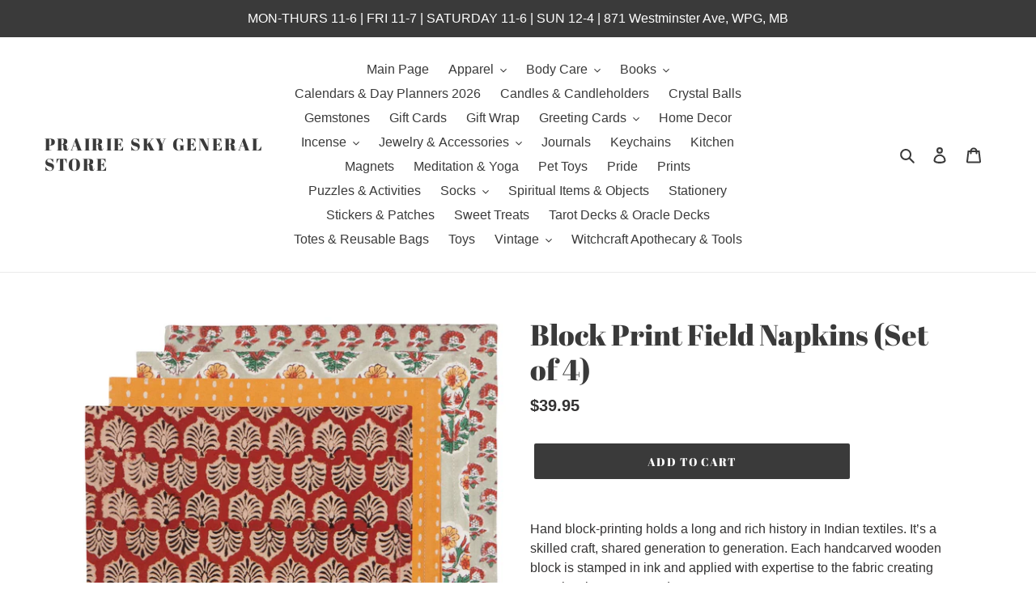

--- FILE ---
content_type: text/html; charset=utf-8
request_url: https://prairieskygeneralstore.com/products/copy-of-block-print-goldenbloom-napkins-set-of-4
body_size: 27877
content:
<!doctype html>
<html class="no-js" lang="en">
<head>
  <meta charset="utf-8">
  <meta http-equiv="X-UA-Compatible" content="IE=edge,chrome=1">
  <meta name="viewport" content="width=device-width,initial-scale=1">
  <meta name="theme-color" content="#3a3a3a">
  <link rel="canonical" href="https://prairieskygeneralstore.com/products/copy-of-block-print-goldenbloom-napkins-set-of-4"><title>Block Print Field Napkins (Set of 4)
&ndash; Prairie Sky General Store</title><meta name="description" content="Hand block-printing holds a long and rich history in Indian textiles. It’s a skilled craft, shared generation to generation. Each handcarved wooden block is stamped in ink and applied with expertise to the fabric creating complex, interconnected patterns. 18x18x0.1 100% Cotton Machine wash cold, tumble dry low, high ir"><!-- /snippets/social-meta-tags.liquid -->




<meta property="og:site_name" content="Prairie Sky General Store">
<meta property="og:url" content="https://prairieskygeneralstore.com/products/copy-of-block-print-goldenbloom-napkins-set-of-4">
<meta property="og:title" content="Block Print Field Napkins (Set of 4)">
<meta property="og:type" content="product">
<meta property="og:description" content="Hand block-printing holds a long and rich history in Indian textiles. It’s a skilled craft, shared generation to generation. Each handcarved wooden block is stamped in ink and applied with expertise to the fabric creating complex, interconnected patterns. 18x18x0.1 100% Cotton Machine wash cold, tumble dry low, high ir">

  <meta property="og:price:amount" content="39.95">
  <meta property="og:price:currency" content="CAD">

<meta property="og:image" content="http://prairieskygeneralstore.com/cdn/shop/files/ex4qje9njhpimakkphyw_1680x_baf8048e-d1e5-43a5-8079-e9b39a6c2024_1200x1200.webp?v=1701813870">
<meta property="og:image:secure_url" content="https://prairieskygeneralstore.com/cdn/shop/files/ex4qje9njhpimakkphyw_1680x_baf8048e-d1e5-43a5-8079-e9b39a6c2024_1200x1200.webp?v=1701813870">


<meta name="twitter:card" content="summary_large_image">
<meta name="twitter:title" content="Block Print Field Napkins (Set of 4)">
<meta name="twitter:description" content="Hand block-printing holds a long and rich history in Indian textiles. It’s a skilled craft, shared generation to generation. Each handcarved wooden block is stamped in ink and applied with expertise to the fabric creating complex, interconnected patterns. 18x18x0.1 100% Cotton Machine wash cold, tumble dry low, high ir">


  <link href="//prairieskygeneralstore.com/cdn/shop/t/1/assets/theme.scss.css?v=33855255671005515481764617153" rel="stylesheet" type="text/css" media="all" />

  <script>
    var theme = {
      breakpoints: {
        medium: 750,
        large: 990,
        widescreen: 1400
      },
      strings: {
        addToCart: "Add to cart",
        soldOut: "Sold out",
        unavailable: "Unavailable",
        regularPrice: "Regular price",
        salePrice: "Sale price",
        sale: "Sale",
        fromLowestPrice: "from [price]",
        vendor: "Vendor",
        showMore: "Show More",
        showLess: "Show Less",
        searchFor: "Search for",
        addressError: "Error looking up that address",
        addressNoResults: "No results for that address",
        addressQueryLimit: "You have exceeded the Google API usage limit. Consider upgrading to a \u003ca href=\"https:\/\/developers.google.com\/maps\/premium\/usage-limits\"\u003ePremium Plan\u003c\/a\u003e.",
        authError: "There was a problem authenticating your Google Maps account.",
        newWindow: "Opens in a new window.",
        external: "Opens external website.",
        newWindowExternal: "Opens external website in a new window.",
        removeLabel: "Remove [product]",
        update: "Update",
        quantity: "Quantity",
        discountedTotal: "Discounted total",
        regularTotal: "Regular total",
        priceColumn: "See Price column for discount details.",
        quantityMinimumMessage: "Quantity must be 1 or more",
        cartError: "There was an error while updating your cart. Please try again.",
        removedItemMessage: "Removed \u003cspan class=\"cart__removed-product-details\"\u003e([quantity]) [link]\u003c\/span\u003e from your cart.",
        unitPrice: "Unit price",
        unitPriceSeparator: "per",
        oneCartCount: "1 item",
        otherCartCount: "[count] items",
        quantityLabel: "Quantity: [count]",
        products: "Products",
        loading: "Loading",
        number_of_results: "[result_number] of [results_count]",
        number_of_results_found: "[results_count] results found",
        one_result_found: "1 result found"
      },
      moneyFormat: "${{amount}}",
      moneyFormatWithCurrency: "${{amount}} CAD",
      settings: {
        predictiveSearchEnabled: true,
        predictiveSearchShowPrice: false,
        predictiveSearchShowVendor: false
      }
    }

    document.documentElement.className = document.documentElement.className.replace('no-js', 'js');
  </script><script src="//prairieskygeneralstore.com/cdn/shop/t/1/assets/lazysizes.js?v=94224023136283657951584631713" async="async"></script>
  <script src="//prairieskygeneralstore.com/cdn/shop/t/1/assets/vendor.js?v=85833464202832145531584631715" defer="defer"></script>
  <script src="//prairieskygeneralstore.com/cdn/shop/t/1/assets/theme.js?v=119588253000287256331584631714" defer="defer"></script>

  <script>window.performance && window.performance.mark && window.performance.mark('shopify.content_for_header.start');</script><meta id="shopify-digital-wallet" name="shopify-digital-wallet" content="/35763879980/digital_wallets/dialog">
<meta name="shopify-checkout-api-token" content="7d6816b44394491a98fa596d3c83ba97">
<meta id="in-context-paypal-metadata" data-shop-id="35763879980" data-venmo-supported="false" data-environment="production" data-locale="en_US" data-paypal-v4="true" data-currency="CAD">
<link rel="alternate" type="application/json+oembed" href="https://prairieskygeneralstore.com/products/copy-of-block-print-goldenbloom-napkins-set-of-4.oembed">
<script async="async" src="/checkouts/internal/preloads.js?locale=en-CA"></script>
<link rel="preconnect" href="https://shop.app" crossorigin="anonymous">
<script async="async" src="https://shop.app/checkouts/internal/preloads.js?locale=en-CA&shop_id=35763879980" crossorigin="anonymous"></script>
<script id="apple-pay-shop-capabilities" type="application/json">{"shopId":35763879980,"countryCode":"CA","currencyCode":"CAD","merchantCapabilities":["supports3DS"],"merchantId":"gid:\/\/shopify\/Shop\/35763879980","merchantName":"Prairie Sky General Store","requiredBillingContactFields":["postalAddress","email"],"requiredShippingContactFields":["postalAddress","email"],"shippingType":"shipping","supportedNetworks":["visa","masterCard","interac"],"total":{"type":"pending","label":"Prairie Sky General Store","amount":"1.00"},"shopifyPaymentsEnabled":true,"supportsSubscriptions":true}</script>
<script id="shopify-features" type="application/json">{"accessToken":"7d6816b44394491a98fa596d3c83ba97","betas":["rich-media-storefront-analytics"],"domain":"prairieskygeneralstore.com","predictiveSearch":true,"shopId":35763879980,"locale":"en"}</script>
<script>var Shopify = Shopify || {};
Shopify.shop = "prairie-sky-books-general-store.myshopify.com";
Shopify.locale = "en";
Shopify.currency = {"active":"CAD","rate":"1.0"};
Shopify.country = "CA";
Shopify.theme = {"name":"Debut","id":92423618604,"schema_name":"Debut","schema_version":"16.5.0","theme_store_id":796,"role":"main"};
Shopify.theme.handle = "null";
Shopify.theme.style = {"id":null,"handle":null};
Shopify.cdnHost = "prairieskygeneralstore.com/cdn";
Shopify.routes = Shopify.routes || {};
Shopify.routes.root = "/";</script>
<script type="module">!function(o){(o.Shopify=o.Shopify||{}).modules=!0}(window);</script>
<script>!function(o){function n(){var o=[];function n(){o.push(Array.prototype.slice.apply(arguments))}return n.q=o,n}var t=o.Shopify=o.Shopify||{};t.loadFeatures=n(),t.autoloadFeatures=n()}(window);</script>
<script>
  window.ShopifyPay = window.ShopifyPay || {};
  window.ShopifyPay.apiHost = "shop.app\/pay";
  window.ShopifyPay.redirectState = null;
</script>
<script id="shop-js-analytics" type="application/json">{"pageType":"product"}</script>
<script defer="defer" async type="module" src="//prairieskygeneralstore.com/cdn/shopifycloud/shop-js/modules/v2/client.init-shop-cart-sync_BdyHc3Nr.en.esm.js"></script>
<script defer="defer" async type="module" src="//prairieskygeneralstore.com/cdn/shopifycloud/shop-js/modules/v2/chunk.common_Daul8nwZ.esm.js"></script>
<script type="module">
  await import("//prairieskygeneralstore.com/cdn/shopifycloud/shop-js/modules/v2/client.init-shop-cart-sync_BdyHc3Nr.en.esm.js");
await import("//prairieskygeneralstore.com/cdn/shopifycloud/shop-js/modules/v2/chunk.common_Daul8nwZ.esm.js");

  window.Shopify.SignInWithShop?.initShopCartSync?.({"fedCMEnabled":true,"windoidEnabled":true});

</script>
<script>
  window.Shopify = window.Shopify || {};
  if (!window.Shopify.featureAssets) window.Shopify.featureAssets = {};
  window.Shopify.featureAssets['shop-js'] = {"shop-cart-sync":["modules/v2/client.shop-cart-sync_QYOiDySF.en.esm.js","modules/v2/chunk.common_Daul8nwZ.esm.js"],"init-fed-cm":["modules/v2/client.init-fed-cm_DchLp9rc.en.esm.js","modules/v2/chunk.common_Daul8nwZ.esm.js"],"shop-button":["modules/v2/client.shop-button_OV7bAJc5.en.esm.js","modules/v2/chunk.common_Daul8nwZ.esm.js"],"init-windoid":["modules/v2/client.init-windoid_DwxFKQ8e.en.esm.js","modules/v2/chunk.common_Daul8nwZ.esm.js"],"shop-cash-offers":["modules/v2/client.shop-cash-offers_DWtL6Bq3.en.esm.js","modules/v2/chunk.common_Daul8nwZ.esm.js","modules/v2/chunk.modal_CQq8HTM6.esm.js"],"shop-toast-manager":["modules/v2/client.shop-toast-manager_CX9r1SjA.en.esm.js","modules/v2/chunk.common_Daul8nwZ.esm.js"],"init-shop-email-lookup-coordinator":["modules/v2/client.init-shop-email-lookup-coordinator_UhKnw74l.en.esm.js","modules/v2/chunk.common_Daul8nwZ.esm.js"],"pay-button":["modules/v2/client.pay-button_DzxNnLDY.en.esm.js","modules/v2/chunk.common_Daul8nwZ.esm.js"],"avatar":["modules/v2/client.avatar_BTnouDA3.en.esm.js"],"init-shop-cart-sync":["modules/v2/client.init-shop-cart-sync_BdyHc3Nr.en.esm.js","modules/v2/chunk.common_Daul8nwZ.esm.js"],"shop-login-button":["modules/v2/client.shop-login-button_D8B466_1.en.esm.js","modules/v2/chunk.common_Daul8nwZ.esm.js","modules/v2/chunk.modal_CQq8HTM6.esm.js"],"init-customer-accounts-sign-up":["modules/v2/client.init-customer-accounts-sign-up_C8fpPm4i.en.esm.js","modules/v2/client.shop-login-button_D8B466_1.en.esm.js","modules/v2/chunk.common_Daul8nwZ.esm.js","modules/v2/chunk.modal_CQq8HTM6.esm.js"],"init-shop-for-new-customer-accounts":["modules/v2/client.init-shop-for-new-customer-accounts_CVTO0Ztu.en.esm.js","modules/v2/client.shop-login-button_D8B466_1.en.esm.js","modules/v2/chunk.common_Daul8nwZ.esm.js","modules/v2/chunk.modal_CQq8HTM6.esm.js"],"init-customer-accounts":["modules/v2/client.init-customer-accounts_dRgKMfrE.en.esm.js","modules/v2/client.shop-login-button_D8B466_1.en.esm.js","modules/v2/chunk.common_Daul8nwZ.esm.js","modules/v2/chunk.modal_CQq8HTM6.esm.js"],"shop-follow-button":["modules/v2/client.shop-follow-button_CkZpjEct.en.esm.js","modules/v2/chunk.common_Daul8nwZ.esm.js","modules/v2/chunk.modal_CQq8HTM6.esm.js"],"lead-capture":["modules/v2/client.lead-capture_BntHBhfp.en.esm.js","modules/v2/chunk.common_Daul8nwZ.esm.js","modules/v2/chunk.modal_CQq8HTM6.esm.js"],"checkout-modal":["modules/v2/client.checkout-modal_CfxcYbTm.en.esm.js","modules/v2/chunk.common_Daul8nwZ.esm.js","modules/v2/chunk.modal_CQq8HTM6.esm.js"],"shop-login":["modules/v2/client.shop-login_Da4GZ2H6.en.esm.js","modules/v2/chunk.common_Daul8nwZ.esm.js","modules/v2/chunk.modal_CQq8HTM6.esm.js"],"payment-terms":["modules/v2/client.payment-terms_MV4M3zvL.en.esm.js","modules/v2/chunk.common_Daul8nwZ.esm.js","modules/v2/chunk.modal_CQq8HTM6.esm.js"]};
</script>
<script id="__st">var __st={"a":35763879980,"offset":-21600,"reqid":"72f99cc3-73fd-43fd-bc71-1361cc524ae5-1768998781","pageurl":"prairieskygeneralstore.com\/products\/copy-of-block-print-goldenbloom-napkins-set-of-4","u":"0da9360b5c8b","p":"product","rtyp":"product","rid":8219588362474};</script>
<script>window.ShopifyPaypalV4VisibilityTracking = true;</script>
<script id="captcha-bootstrap">!function(){'use strict';const t='contact',e='account',n='new_comment',o=[[t,t],['blogs',n],['comments',n],[t,'customer']],c=[[e,'customer_login'],[e,'guest_login'],[e,'recover_customer_password'],[e,'create_customer']],r=t=>t.map((([t,e])=>`form[action*='/${t}']:not([data-nocaptcha='true']) input[name='form_type'][value='${e}']`)).join(','),a=t=>()=>t?[...document.querySelectorAll(t)].map((t=>t.form)):[];function s(){const t=[...o],e=r(t);return a(e)}const i='password',u='form_key',d=['recaptcha-v3-token','g-recaptcha-response','h-captcha-response',i],f=()=>{try{return window.sessionStorage}catch{return}},m='__shopify_v',_=t=>t.elements[u];function p(t,e,n=!1){try{const o=window.sessionStorage,c=JSON.parse(o.getItem(e)),{data:r}=function(t){const{data:e,action:n}=t;return t[m]||n?{data:e,action:n}:{data:t,action:n}}(c);for(const[e,n]of Object.entries(r))t.elements[e]&&(t.elements[e].value=n);n&&o.removeItem(e)}catch(o){console.error('form repopulation failed',{error:o})}}const l='form_type',E='cptcha';function T(t){t.dataset[E]=!0}const w=window,h=w.document,L='Shopify',v='ce_forms',y='captcha';let A=!1;((t,e)=>{const n=(g='f06e6c50-85a8-45c8-87d0-21a2b65856fe',I='https://cdn.shopify.com/shopifycloud/storefront-forms-hcaptcha/ce_storefront_forms_captcha_hcaptcha.v1.5.2.iife.js',D={infoText:'Protected by hCaptcha',privacyText:'Privacy',termsText:'Terms'},(t,e,n)=>{const o=w[L][v],c=o.bindForm;if(c)return c(t,g,e,D).then(n);var r;o.q.push([[t,g,e,D],n]),r=I,A||(h.body.append(Object.assign(h.createElement('script'),{id:'captcha-provider',async:!0,src:r})),A=!0)});var g,I,D;w[L]=w[L]||{},w[L][v]=w[L][v]||{},w[L][v].q=[],w[L][y]=w[L][y]||{},w[L][y].protect=function(t,e){n(t,void 0,e),T(t)},Object.freeze(w[L][y]),function(t,e,n,w,h,L){const[v,y,A,g]=function(t,e,n){const i=e?o:[],u=t?c:[],d=[...i,...u],f=r(d),m=r(i),_=r(d.filter((([t,e])=>n.includes(e))));return[a(f),a(m),a(_),s()]}(w,h,L),I=t=>{const e=t.target;return e instanceof HTMLFormElement?e:e&&e.form},D=t=>v().includes(t);t.addEventListener('submit',(t=>{const e=I(t);if(!e)return;const n=D(e)&&!e.dataset.hcaptchaBound&&!e.dataset.recaptchaBound,o=_(e),c=g().includes(e)&&(!o||!o.value);(n||c)&&t.preventDefault(),c&&!n&&(function(t){try{if(!f())return;!function(t){const e=f();if(!e)return;const n=_(t);if(!n)return;const o=n.value;o&&e.removeItem(o)}(t);const e=Array.from(Array(32),(()=>Math.random().toString(36)[2])).join('');!function(t,e){_(t)||t.append(Object.assign(document.createElement('input'),{type:'hidden',name:u})),t.elements[u].value=e}(t,e),function(t,e){const n=f();if(!n)return;const o=[...t.querySelectorAll(`input[type='${i}']`)].map((({name:t})=>t)),c=[...d,...o],r={};for(const[a,s]of new FormData(t).entries())c.includes(a)||(r[a]=s);n.setItem(e,JSON.stringify({[m]:1,action:t.action,data:r}))}(t,e)}catch(e){console.error('failed to persist form',e)}}(e),e.submit())}));const S=(t,e)=>{t&&!t.dataset[E]&&(n(t,e.some((e=>e===t))),T(t))};for(const o of['focusin','change'])t.addEventListener(o,(t=>{const e=I(t);D(e)&&S(e,y())}));const B=e.get('form_key'),M=e.get(l),P=B&&M;t.addEventListener('DOMContentLoaded',(()=>{const t=y();if(P)for(const e of t)e.elements[l].value===M&&p(e,B);[...new Set([...A(),...v().filter((t=>'true'===t.dataset.shopifyCaptcha))])].forEach((e=>S(e,t)))}))}(h,new URLSearchParams(w.location.search),n,t,e,['guest_login'])})(!0,!0)}();</script>
<script integrity="sha256-4kQ18oKyAcykRKYeNunJcIwy7WH5gtpwJnB7kiuLZ1E=" data-source-attribution="shopify.loadfeatures" defer="defer" src="//prairieskygeneralstore.com/cdn/shopifycloud/storefront/assets/storefront/load_feature-a0a9edcb.js" crossorigin="anonymous"></script>
<script crossorigin="anonymous" defer="defer" src="//prairieskygeneralstore.com/cdn/shopifycloud/storefront/assets/shopify_pay/storefront-65b4c6d7.js?v=20250812"></script>
<script data-source-attribution="shopify.dynamic_checkout.dynamic.init">var Shopify=Shopify||{};Shopify.PaymentButton=Shopify.PaymentButton||{isStorefrontPortableWallets:!0,init:function(){window.Shopify.PaymentButton.init=function(){};var t=document.createElement("script");t.src="https://prairieskygeneralstore.com/cdn/shopifycloud/portable-wallets/latest/portable-wallets.en.js",t.type="module",document.head.appendChild(t)}};
</script>
<script data-source-attribution="shopify.dynamic_checkout.buyer_consent">
  function portableWalletsHideBuyerConsent(e){var t=document.getElementById("shopify-buyer-consent"),n=document.getElementById("shopify-subscription-policy-button");t&&n&&(t.classList.add("hidden"),t.setAttribute("aria-hidden","true"),n.removeEventListener("click",e))}function portableWalletsShowBuyerConsent(e){var t=document.getElementById("shopify-buyer-consent"),n=document.getElementById("shopify-subscription-policy-button");t&&n&&(t.classList.remove("hidden"),t.removeAttribute("aria-hidden"),n.addEventListener("click",e))}window.Shopify?.PaymentButton&&(window.Shopify.PaymentButton.hideBuyerConsent=portableWalletsHideBuyerConsent,window.Shopify.PaymentButton.showBuyerConsent=portableWalletsShowBuyerConsent);
</script>
<script data-source-attribution="shopify.dynamic_checkout.cart.bootstrap">document.addEventListener("DOMContentLoaded",(function(){function t(){return document.querySelector("shopify-accelerated-checkout-cart, shopify-accelerated-checkout")}if(t())Shopify.PaymentButton.init();else{new MutationObserver((function(e,n){t()&&(Shopify.PaymentButton.init(),n.disconnect())})).observe(document.body,{childList:!0,subtree:!0})}}));
</script>
<link id="shopify-accelerated-checkout-styles" rel="stylesheet" media="screen" href="https://prairieskygeneralstore.com/cdn/shopifycloud/portable-wallets/latest/accelerated-checkout-backwards-compat.css" crossorigin="anonymous">
<style id="shopify-accelerated-checkout-cart">
        #shopify-buyer-consent {
  margin-top: 1em;
  display: inline-block;
  width: 100%;
}

#shopify-buyer-consent.hidden {
  display: none;
}

#shopify-subscription-policy-button {
  background: none;
  border: none;
  padding: 0;
  text-decoration: underline;
  font-size: inherit;
  cursor: pointer;
}

#shopify-subscription-policy-button::before {
  box-shadow: none;
}

      </style>

<script>window.performance && window.performance.mark && window.performance.mark('shopify.content_for_header.end');</script>
<link href="https://monorail-edge.shopifysvc.com" rel="dns-prefetch">
<script>(function(){if ("sendBeacon" in navigator && "performance" in window) {try {var session_token_from_headers = performance.getEntriesByType('navigation')[0].serverTiming.find(x => x.name == '_s').description;} catch {var session_token_from_headers = undefined;}var session_cookie_matches = document.cookie.match(/_shopify_s=([^;]*)/);var session_token_from_cookie = session_cookie_matches && session_cookie_matches.length === 2 ? session_cookie_matches[1] : "";var session_token = session_token_from_headers || session_token_from_cookie || "";function handle_abandonment_event(e) {var entries = performance.getEntries().filter(function(entry) {return /monorail-edge.shopifysvc.com/.test(entry.name);});if (!window.abandonment_tracked && entries.length === 0) {window.abandonment_tracked = true;var currentMs = Date.now();var navigation_start = performance.timing.navigationStart;var payload = {shop_id: 35763879980,url: window.location.href,navigation_start,duration: currentMs - navigation_start,session_token,page_type: "product"};window.navigator.sendBeacon("https://monorail-edge.shopifysvc.com/v1/produce", JSON.stringify({schema_id: "online_store_buyer_site_abandonment/1.1",payload: payload,metadata: {event_created_at_ms: currentMs,event_sent_at_ms: currentMs}}));}}window.addEventListener('pagehide', handle_abandonment_event);}}());</script>
<script id="web-pixels-manager-setup">(function e(e,d,r,n,o){if(void 0===o&&(o={}),!Boolean(null===(a=null===(i=window.Shopify)||void 0===i?void 0:i.analytics)||void 0===a?void 0:a.replayQueue)){var i,a;window.Shopify=window.Shopify||{};var t=window.Shopify;t.analytics=t.analytics||{};var s=t.analytics;s.replayQueue=[],s.publish=function(e,d,r){return s.replayQueue.push([e,d,r]),!0};try{self.performance.mark("wpm:start")}catch(e){}var l=function(){var e={modern:/Edge?\/(1{2}[4-9]|1[2-9]\d|[2-9]\d{2}|\d{4,})\.\d+(\.\d+|)|Firefox\/(1{2}[4-9]|1[2-9]\d|[2-9]\d{2}|\d{4,})\.\d+(\.\d+|)|Chrom(ium|e)\/(9{2}|\d{3,})\.\d+(\.\d+|)|(Maci|X1{2}).+ Version\/(15\.\d+|(1[6-9]|[2-9]\d|\d{3,})\.\d+)([,.]\d+|)( \(\w+\)|)( Mobile\/\w+|) Safari\/|Chrome.+OPR\/(9{2}|\d{3,})\.\d+\.\d+|(CPU[ +]OS|iPhone[ +]OS|CPU[ +]iPhone|CPU IPhone OS|CPU iPad OS)[ +]+(15[._]\d+|(1[6-9]|[2-9]\d|\d{3,})[._]\d+)([._]\d+|)|Android:?[ /-](13[3-9]|1[4-9]\d|[2-9]\d{2}|\d{4,})(\.\d+|)(\.\d+|)|Android.+Firefox\/(13[5-9]|1[4-9]\d|[2-9]\d{2}|\d{4,})\.\d+(\.\d+|)|Android.+Chrom(ium|e)\/(13[3-9]|1[4-9]\d|[2-9]\d{2}|\d{4,})\.\d+(\.\d+|)|SamsungBrowser\/([2-9]\d|\d{3,})\.\d+/,legacy:/Edge?\/(1[6-9]|[2-9]\d|\d{3,})\.\d+(\.\d+|)|Firefox\/(5[4-9]|[6-9]\d|\d{3,})\.\d+(\.\d+|)|Chrom(ium|e)\/(5[1-9]|[6-9]\d|\d{3,})\.\d+(\.\d+|)([\d.]+$|.*Safari\/(?![\d.]+ Edge\/[\d.]+$))|(Maci|X1{2}).+ Version\/(10\.\d+|(1[1-9]|[2-9]\d|\d{3,})\.\d+)([,.]\d+|)( \(\w+\)|)( Mobile\/\w+|) Safari\/|Chrome.+OPR\/(3[89]|[4-9]\d|\d{3,})\.\d+\.\d+|(CPU[ +]OS|iPhone[ +]OS|CPU[ +]iPhone|CPU IPhone OS|CPU iPad OS)[ +]+(10[._]\d+|(1[1-9]|[2-9]\d|\d{3,})[._]\d+)([._]\d+|)|Android:?[ /-](13[3-9]|1[4-9]\d|[2-9]\d{2}|\d{4,})(\.\d+|)(\.\d+|)|Mobile Safari.+OPR\/([89]\d|\d{3,})\.\d+\.\d+|Android.+Firefox\/(13[5-9]|1[4-9]\d|[2-9]\d{2}|\d{4,})\.\d+(\.\d+|)|Android.+Chrom(ium|e)\/(13[3-9]|1[4-9]\d|[2-9]\d{2}|\d{4,})\.\d+(\.\d+|)|Android.+(UC? ?Browser|UCWEB|U3)[ /]?(15\.([5-9]|\d{2,})|(1[6-9]|[2-9]\d|\d{3,})\.\d+)\.\d+|SamsungBrowser\/(5\.\d+|([6-9]|\d{2,})\.\d+)|Android.+MQ{2}Browser\/(14(\.(9|\d{2,})|)|(1[5-9]|[2-9]\d|\d{3,})(\.\d+|))(\.\d+|)|K[Aa][Ii]OS\/(3\.\d+|([4-9]|\d{2,})\.\d+)(\.\d+|)/},d=e.modern,r=e.legacy,n=navigator.userAgent;return n.match(d)?"modern":n.match(r)?"legacy":"unknown"}(),u="modern"===l?"modern":"legacy",c=(null!=n?n:{modern:"",legacy:""})[u],f=function(e){return[e.baseUrl,"/wpm","/b",e.hashVersion,"modern"===e.buildTarget?"m":"l",".js"].join("")}({baseUrl:d,hashVersion:r,buildTarget:u}),m=function(e){var d=e.version,r=e.bundleTarget,n=e.surface,o=e.pageUrl,i=e.monorailEndpoint;return{emit:function(e){var a=e.status,t=e.errorMsg,s=(new Date).getTime(),l=JSON.stringify({metadata:{event_sent_at_ms:s},events:[{schema_id:"web_pixels_manager_load/3.1",payload:{version:d,bundle_target:r,page_url:o,status:a,surface:n,error_msg:t},metadata:{event_created_at_ms:s}}]});if(!i)return console&&console.warn&&console.warn("[Web Pixels Manager] No Monorail endpoint provided, skipping logging."),!1;try{return self.navigator.sendBeacon.bind(self.navigator)(i,l)}catch(e){}var u=new XMLHttpRequest;try{return u.open("POST",i,!0),u.setRequestHeader("Content-Type","text/plain"),u.send(l),!0}catch(e){return console&&console.warn&&console.warn("[Web Pixels Manager] Got an unhandled error while logging to Monorail."),!1}}}}({version:r,bundleTarget:l,surface:e.surface,pageUrl:self.location.href,monorailEndpoint:e.monorailEndpoint});try{o.browserTarget=l,function(e){var d=e.src,r=e.async,n=void 0===r||r,o=e.onload,i=e.onerror,a=e.sri,t=e.scriptDataAttributes,s=void 0===t?{}:t,l=document.createElement("script"),u=document.querySelector("head"),c=document.querySelector("body");if(l.async=n,l.src=d,a&&(l.integrity=a,l.crossOrigin="anonymous"),s)for(var f in s)if(Object.prototype.hasOwnProperty.call(s,f))try{l.dataset[f]=s[f]}catch(e){}if(o&&l.addEventListener("load",o),i&&l.addEventListener("error",i),u)u.appendChild(l);else{if(!c)throw new Error("Did not find a head or body element to append the script");c.appendChild(l)}}({src:f,async:!0,onload:function(){if(!function(){var e,d;return Boolean(null===(d=null===(e=window.Shopify)||void 0===e?void 0:e.analytics)||void 0===d?void 0:d.initialized)}()){var d=window.webPixelsManager.init(e)||void 0;if(d){var r=window.Shopify.analytics;r.replayQueue.forEach((function(e){var r=e[0],n=e[1],o=e[2];d.publishCustomEvent(r,n,o)})),r.replayQueue=[],r.publish=d.publishCustomEvent,r.visitor=d.visitor,r.initialized=!0}}},onerror:function(){return m.emit({status:"failed",errorMsg:"".concat(f," has failed to load")})},sri:function(e){var d=/^sha384-[A-Za-z0-9+/=]+$/;return"string"==typeof e&&d.test(e)}(c)?c:"",scriptDataAttributes:o}),m.emit({status:"loading"})}catch(e){m.emit({status:"failed",errorMsg:(null==e?void 0:e.message)||"Unknown error"})}}})({shopId: 35763879980,storefrontBaseUrl: "https://prairieskygeneralstore.com",extensionsBaseUrl: "https://extensions.shopifycdn.com/cdn/shopifycloud/web-pixels-manager",monorailEndpoint: "https://monorail-edge.shopifysvc.com/unstable/produce_batch",surface: "storefront-renderer",enabledBetaFlags: ["2dca8a86"],webPixelsConfigList: [{"id":"shopify-app-pixel","configuration":"{}","eventPayloadVersion":"v1","runtimeContext":"STRICT","scriptVersion":"0450","apiClientId":"shopify-pixel","type":"APP","privacyPurposes":["ANALYTICS","MARKETING"]},{"id":"shopify-custom-pixel","eventPayloadVersion":"v1","runtimeContext":"LAX","scriptVersion":"0450","apiClientId":"shopify-pixel","type":"CUSTOM","privacyPurposes":["ANALYTICS","MARKETING"]}],isMerchantRequest: false,initData: {"shop":{"name":"Prairie Sky General Store","paymentSettings":{"currencyCode":"CAD"},"myshopifyDomain":"prairie-sky-books-general-store.myshopify.com","countryCode":"CA","storefrontUrl":"https:\/\/prairieskygeneralstore.com"},"customer":null,"cart":null,"checkout":null,"productVariants":[{"price":{"amount":39.95,"currencyCode":"CAD"},"product":{"title":"Block Print Field Napkins (Set of 4)","vendor":"Prairie Sky General Store","id":"8219588362474","untranslatedTitle":"Block Print Field Napkins (Set of 4)","url":"\/products\/copy-of-block-print-goldenbloom-napkins-set-of-4","type":""},"id":"44275395395818","image":{"src":"\/\/prairieskygeneralstore.com\/cdn\/shop\/files\/ex4qje9njhpimakkphyw_1680x_baf8048e-d1e5-43a5-8079-e9b39a6c2024.webp?v=1701813870"},"sku":"Danica","title":"Default Title","untranslatedTitle":"Default Title"}],"purchasingCompany":null},},"https://prairieskygeneralstore.com/cdn","fcfee988w5aeb613cpc8e4bc33m6693e112",{"modern":"","legacy":""},{"shopId":"35763879980","storefrontBaseUrl":"https:\/\/prairieskygeneralstore.com","extensionBaseUrl":"https:\/\/extensions.shopifycdn.com\/cdn\/shopifycloud\/web-pixels-manager","surface":"storefront-renderer","enabledBetaFlags":"[\"2dca8a86\"]","isMerchantRequest":"false","hashVersion":"fcfee988w5aeb613cpc8e4bc33m6693e112","publish":"custom","events":"[[\"page_viewed\",{}],[\"product_viewed\",{\"productVariant\":{\"price\":{\"amount\":39.95,\"currencyCode\":\"CAD\"},\"product\":{\"title\":\"Block Print Field Napkins (Set of 4)\",\"vendor\":\"Prairie Sky General Store\",\"id\":\"8219588362474\",\"untranslatedTitle\":\"Block Print Field Napkins (Set of 4)\",\"url\":\"\/products\/copy-of-block-print-goldenbloom-napkins-set-of-4\",\"type\":\"\"},\"id\":\"44275395395818\",\"image\":{\"src\":\"\/\/prairieskygeneralstore.com\/cdn\/shop\/files\/ex4qje9njhpimakkphyw_1680x_baf8048e-d1e5-43a5-8079-e9b39a6c2024.webp?v=1701813870\"},\"sku\":\"Danica\",\"title\":\"Default Title\",\"untranslatedTitle\":\"Default Title\"}}]]"});</script><script>
  window.ShopifyAnalytics = window.ShopifyAnalytics || {};
  window.ShopifyAnalytics.meta = window.ShopifyAnalytics.meta || {};
  window.ShopifyAnalytics.meta.currency = 'CAD';
  var meta = {"product":{"id":8219588362474,"gid":"gid:\/\/shopify\/Product\/8219588362474","vendor":"Prairie Sky General Store","type":"","handle":"copy-of-block-print-goldenbloom-napkins-set-of-4","variants":[{"id":44275395395818,"price":3995,"name":"Block Print Field Napkins (Set of 4)","public_title":null,"sku":"Danica"}],"remote":false},"page":{"pageType":"product","resourceType":"product","resourceId":8219588362474,"requestId":"72f99cc3-73fd-43fd-bc71-1361cc524ae5-1768998781"}};
  for (var attr in meta) {
    window.ShopifyAnalytics.meta[attr] = meta[attr];
  }
</script>
<script class="analytics">
  (function () {
    var customDocumentWrite = function(content) {
      var jquery = null;

      if (window.jQuery) {
        jquery = window.jQuery;
      } else if (window.Checkout && window.Checkout.$) {
        jquery = window.Checkout.$;
      }

      if (jquery) {
        jquery('body').append(content);
      }
    };

    var hasLoggedConversion = function(token) {
      if (token) {
        return document.cookie.indexOf('loggedConversion=' + token) !== -1;
      }
      return false;
    }

    var setCookieIfConversion = function(token) {
      if (token) {
        var twoMonthsFromNow = new Date(Date.now());
        twoMonthsFromNow.setMonth(twoMonthsFromNow.getMonth() + 2);

        document.cookie = 'loggedConversion=' + token + '; expires=' + twoMonthsFromNow;
      }
    }

    var trekkie = window.ShopifyAnalytics.lib = window.trekkie = window.trekkie || [];
    if (trekkie.integrations) {
      return;
    }
    trekkie.methods = [
      'identify',
      'page',
      'ready',
      'track',
      'trackForm',
      'trackLink'
    ];
    trekkie.factory = function(method) {
      return function() {
        var args = Array.prototype.slice.call(arguments);
        args.unshift(method);
        trekkie.push(args);
        return trekkie;
      };
    };
    for (var i = 0; i < trekkie.methods.length; i++) {
      var key = trekkie.methods[i];
      trekkie[key] = trekkie.factory(key);
    }
    trekkie.load = function(config) {
      trekkie.config = config || {};
      trekkie.config.initialDocumentCookie = document.cookie;
      var first = document.getElementsByTagName('script')[0];
      var script = document.createElement('script');
      script.type = 'text/javascript';
      script.onerror = function(e) {
        var scriptFallback = document.createElement('script');
        scriptFallback.type = 'text/javascript';
        scriptFallback.onerror = function(error) {
                var Monorail = {
      produce: function produce(monorailDomain, schemaId, payload) {
        var currentMs = new Date().getTime();
        var event = {
          schema_id: schemaId,
          payload: payload,
          metadata: {
            event_created_at_ms: currentMs,
            event_sent_at_ms: currentMs
          }
        };
        return Monorail.sendRequest("https://" + monorailDomain + "/v1/produce", JSON.stringify(event));
      },
      sendRequest: function sendRequest(endpointUrl, payload) {
        // Try the sendBeacon API
        if (window && window.navigator && typeof window.navigator.sendBeacon === 'function' && typeof window.Blob === 'function' && !Monorail.isIos12()) {
          var blobData = new window.Blob([payload], {
            type: 'text/plain'
          });

          if (window.navigator.sendBeacon(endpointUrl, blobData)) {
            return true;
          } // sendBeacon was not successful

        } // XHR beacon

        var xhr = new XMLHttpRequest();

        try {
          xhr.open('POST', endpointUrl);
          xhr.setRequestHeader('Content-Type', 'text/plain');
          xhr.send(payload);
        } catch (e) {
          console.log(e);
        }

        return false;
      },
      isIos12: function isIos12() {
        return window.navigator.userAgent.lastIndexOf('iPhone; CPU iPhone OS 12_') !== -1 || window.navigator.userAgent.lastIndexOf('iPad; CPU OS 12_') !== -1;
      }
    };
    Monorail.produce('monorail-edge.shopifysvc.com',
      'trekkie_storefront_load_errors/1.1',
      {shop_id: 35763879980,
      theme_id: 92423618604,
      app_name: "storefront",
      context_url: window.location.href,
      source_url: "//prairieskygeneralstore.com/cdn/s/trekkie.storefront.cd680fe47e6c39ca5d5df5f0a32d569bc48c0f27.min.js"});

        };
        scriptFallback.async = true;
        scriptFallback.src = '//prairieskygeneralstore.com/cdn/s/trekkie.storefront.cd680fe47e6c39ca5d5df5f0a32d569bc48c0f27.min.js';
        first.parentNode.insertBefore(scriptFallback, first);
      };
      script.async = true;
      script.src = '//prairieskygeneralstore.com/cdn/s/trekkie.storefront.cd680fe47e6c39ca5d5df5f0a32d569bc48c0f27.min.js';
      first.parentNode.insertBefore(script, first);
    };
    trekkie.load(
      {"Trekkie":{"appName":"storefront","development":false,"defaultAttributes":{"shopId":35763879980,"isMerchantRequest":null,"themeId":92423618604,"themeCityHash":"3994519663275575151","contentLanguage":"en","currency":"CAD","eventMetadataId":"65e6ec81-745b-40ee-bd9a-6338675ebf73"},"isServerSideCookieWritingEnabled":true,"monorailRegion":"shop_domain","enabledBetaFlags":["65f19447"]},"Session Attribution":{},"S2S":{"facebookCapiEnabled":false,"source":"trekkie-storefront-renderer","apiClientId":580111}}
    );

    var loaded = false;
    trekkie.ready(function() {
      if (loaded) return;
      loaded = true;

      window.ShopifyAnalytics.lib = window.trekkie;

      var originalDocumentWrite = document.write;
      document.write = customDocumentWrite;
      try { window.ShopifyAnalytics.merchantGoogleAnalytics.call(this); } catch(error) {};
      document.write = originalDocumentWrite;

      window.ShopifyAnalytics.lib.page(null,{"pageType":"product","resourceType":"product","resourceId":8219588362474,"requestId":"72f99cc3-73fd-43fd-bc71-1361cc524ae5-1768998781","shopifyEmitted":true});

      var match = window.location.pathname.match(/checkouts\/(.+)\/(thank_you|post_purchase)/)
      var token = match? match[1]: undefined;
      if (!hasLoggedConversion(token)) {
        setCookieIfConversion(token);
        window.ShopifyAnalytics.lib.track("Viewed Product",{"currency":"CAD","variantId":44275395395818,"productId":8219588362474,"productGid":"gid:\/\/shopify\/Product\/8219588362474","name":"Block Print Field Napkins (Set of 4)","price":"39.95","sku":"Danica","brand":"Prairie Sky General Store","variant":null,"category":"","nonInteraction":true,"remote":false},undefined,undefined,{"shopifyEmitted":true});
      window.ShopifyAnalytics.lib.track("monorail:\/\/trekkie_storefront_viewed_product\/1.1",{"currency":"CAD","variantId":44275395395818,"productId":8219588362474,"productGid":"gid:\/\/shopify\/Product\/8219588362474","name":"Block Print Field Napkins (Set of 4)","price":"39.95","sku":"Danica","brand":"Prairie Sky General Store","variant":null,"category":"","nonInteraction":true,"remote":false,"referer":"https:\/\/prairieskygeneralstore.com\/products\/copy-of-block-print-goldenbloom-napkins-set-of-4"});
      }
    });


        var eventsListenerScript = document.createElement('script');
        eventsListenerScript.async = true;
        eventsListenerScript.src = "//prairieskygeneralstore.com/cdn/shopifycloud/storefront/assets/shop_events_listener-3da45d37.js";
        document.getElementsByTagName('head')[0].appendChild(eventsListenerScript);

})();</script>
<script
  defer
  src="https://prairieskygeneralstore.com/cdn/shopifycloud/perf-kit/shopify-perf-kit-3.0.4.min.js"
  data-application="storefront-renderer"
  data-shop-id="35763879980"
  data-render-region="gcp-us-central1"
  data-page-type="product"
  data-theme-instance-id="92423618604"
  data-theme-name="Debut"
  data-theme-version="16.5.0"
  data-monorail-region="shop_domain"
  data-resource-timing-sampling-rate="10"
  data-shs="true"
  data-shs-beacon="true"
  data-shs-export-with-fetch="true"
  data-shs-logs-sample-rate="1"
  data-shs-beacon-endpoint="https://prairieskygeneralstore.com/api/collect"
></script>
</head>

<body class="template-product">

  <a class="in-page-link visually-hidden skip-link" href="#MainContent">Skip to content</a><style data-shopify>

  .cart-popup {
    box-shadow: 1px 1px 10px 2px rgba(235, 235, 235, 0.5);
  }</style><div class="cart-popup-wrapper cart-popup-wrapper--hidden" role="dialog" aria-modal="true" aria-labelledby="CartPopupHeading" data-cart-popup-wrapper>
  <div class="cart-popup" data-cart-popup tabindex="-1">
    <div class="cart-popup__header">
      <h2 id="CartPopupHeading" class="cart-popup__heading">Just added to your cart</h2>
      <button class="cart-popup__close" aria-label="Close" data-cart-popup-close><svg aria-hidden="true" focusable="false" role="presentation" class="icon icon-close" viewBox="0 0 40 40"><path d="M23.868 20.015L39.117 4.78c1.11-1.108 1.11-2.77 0-3.877-1.109-1.108-2.773-1.108-3.882 0L19.986 16.137 4.737.904C3.628-.204 1.965-.204.856.904c-1.11 1.108-1.11 2.77 0 3.877l15.249 15.234L.855 35.248c-1.108 1.108-1.108 2.77 0 3.877.555.554 1.248.831 1.942.831s1.386-.277 1.94-.83l15.25-15.234 15.248 15.233c.555.554 1.248.831 1.941.831s1.387-.277 1.941-.83c1.11-1.109 1.11-2.77 0-3.878L23.868 20.015z" class="layer"/></svg></button>
    </div>
    <div class="cart-popup-item">
      <div class="cart-popup-item__image-wrapper hide" data-cart-popup-image-wrapper>
        <div class="cart-popup-item__image cart-popup-item__image--placeholder" data-cart-popup-image-placeholder>
          <div data-placeholder-size></div>
          <div class="placeholder-background placeholder-background--animation"></div>
        </div>
      </div>
      <div class="cart-popup-item__description">
        <div>
          <div class="cart-popup-item__title" data-cart-popup-title></div>
          <ul class="product-details" aria-label="Product details" data-cart-popup-product-details></ul>
        </div>
        <div class="cart-popup-item__quantity">
          <span class="visually-hidden" data-cart-popup-quantity-label></span>
          <span aria-hidden="true">Qty:</span>
          <span aria-hidden="true" data-cart-popup-quantity></span>
        </div>
      </div>
    </div>

    <a href="/cart" class="cart-popup__cta-link btn btn--secondary-accent">
      View cart (<span data-cart-popup-cart-quantity></span>)
    </a>

    <div class="cart-popup__dismiss">
      <button class="cart-popup__dismiss-button text-link text-link--accent" data-cart-popup-dismiss>
        Continue shopping
      </button>
    </div>
  </div>
</div>

<div id="shopify-section-header" class="shopify-section">
  <style>
    

    
      .site-header__logo-image {
        margin: 0;
      }
    
  </style>


<div id="SearchDrawer" class="search-bar drawer drawer--top" role="dialog" aria-modal="true" aria-label="Search" data-predictive-search-drawer>
  <div class="search-bar__interior">
    <div class="search-form__container" data-search-form-container>
      <form class="search-form search-bar__form" action="/search" method="get" role="search">
        <div class="search-form__input-wrapper">
          <input
            type="text"
            name="q"
            placeholder="Search"
            role="combobox"
            aria-autocomplete="list"
            aria-owns="predictive-search-results"
            aria-expanded="false"
            aria-label="Search"
            aria-haspopup="listbox"
            class="search-form__input search-bar__input"
            data-predictive-search-drawer-input
          />
          <input type="hidden" name="options[prefix]" value="last" aria-hidden="true" />
          <div class="predictive-search-wrapper predictive-search-wrapper--drawer" data-predictive-search-mount="drawer"></div>
        </div>

        <button class="search-bar__submit search-form__submit"
          type="submit"
          data-search-form-submit>
          <svg aria-hidden="true" focusable="false" role="presentation" class="icon icon-search" viewBox="0 0 37 40"><path d="M35.6 36l-9.8-9.8c4.1-5.4 3.6-13.2-1.3-18.1-5.4-5.4-14.2-5.4-19.7 0-5.4 5.4-5.4 14.2 0 19.7 2.6 2.6 6.1 4.1 9.8 4.1 3 0 5.9-1 8.3-2.8l9.8 9.8c.4.4.9.6 1.4.6s1-.2 1.4-.6c.9-.9.9-2.1.1-2.9zm-20.9-8.2c-2.6 0-5.1-1-7-2.9-3.9-3.9-3.9-10.1 0-14C9.6 9 12.2 8 14.7 8s5.1 1 7 2.9c3.9 3.9 3.9 10.1 0 14-1.9 1.9-4.4 2.9-7 2.9z"/></svg>
          <span class="icon__fallback-text">Submit</span>
        </button>
      </form>

      <div class="search-bar__actions">
        <button type="button" class="btn--link search-bar__close js-drawer-close">
          <svg aria-hidden="true" focusable="false" role="presentation" class="icon icon-close" viewBox="0 0 40 40"><path d="M23.868 20.015L39.117 4.78c1.11-1.108 1.11-2.77 0-3.877-1.109-1.108-2.773-1.108-3.882 0L19.986 16.137 4.737.904C3.628-.204 1.965-.204.856.904c-1.11 1.108-1.11 2.77 0 3.877l15.249 15.234L.855 35.248c-1.108 1.108-1.108 2.77 0 3.877.555.554 1.248.831 1.942.831s1.386-.277 1.94-.83l15.25-15.234 15.248 15.233c.555.554 1.248.831 1.941.831s1.387-.277 1.941-.83c1.11-1.109 1.11-2.77 0-3.878L23.868 20.015z" class="layer"/></svg>
          <span class="icon__fallback-text">Close search</span>
        </button>
      </div>
    </div>
  </div>
</div>


<div data-section-id="header" data-section-type="header-section" data-header-section>
  
    
      <style>
        .announcement-bar {
          background-color: #3a3a3a;
        }

        .announcement-bar--link:hover {
          

          
            
            background-color: #5a5a5a;
          
        }

        .announcement-bar__message {
          color: #ffffff;
        }
      </style>

      
        <div class="announcement-bar">
      

        <p class="announcement-bar__message">MON-THURS 11-6 | FRI 11-7 | SATURDAY 11-6 | SUN 12-4 |  871 Westminster Ave, WPG, MB</p>

      
        </div>
      

    
  

  <header class="site-header border-bottom logo--left" role="banner">
    <div class="grid grid--no-gutters grid--table site-header__mobile-nav">
      

      <div class="grid__item medium-up--one-quarter logo-align--left">
        
        
          <div class="h2 site-header__logo">
        
          
            <a class="site-header__logo-link" href="/">Prairie Sky General Store</a>
          
        
          </div>
        
      </div>

      
        <nav class="grid__item medium-up--one-half small--hide" id="AccessibleNav" role="navigation">
          
<ul class="site-nav list--inline" id="SiteNav">
  



    
      <li >
        <a href="/"
          class="site-nav__link site-nav__link--main"
          
        >
          <span class="site-nav__label">Main Page</span>
        </a>
      </li>
    
  



    
      <li class="site-nav--has-dropdown" data-has-dropdowns>
        <button class="site-nav__link site-nav__link--main site-nav__link--button" type="button" aria-expanded="false" aria-controls="SiteNavLabel-apparel">
          <span class="site-nav__label">Apparel</span><svg aria-hidden="true" focusable="false" role="presentation" class="icon icon-chevron-down" viewBox="0 0 9 9"><path d="M8.542 2.558a.625.625 0 0 1 0 .884l-3.6 3.6a.626.626 0 0 1-.884 0l-3.6-3.6a.625.625 0 1 1 .884-.884L4.5 5.716l3.158-3.158a.625.625 0 0 1 .884 0z" fill="#fff"/></svg>
        </button>

        <div class="site-nav__dropdown" id="SiteNavLabel-apparel">
          
            <ul>
              
                <li>
                  <a href="/collections/winter-wear-toques-mitts-headbands-scarves"
                  class="site-nav__link site-nav__child-link"
                  
                >
                    <span class="site-nav__label">Winter Wear {Toques, Mitts, Headbands &amp; Scarves}</span>
                  </a>
                </li>
              
                <li>
                  <a href="/collections/scarves-all"
                  class="site-nav__link site-nav__child-link site-nav__link--last"
                  
                >
                    <span class="site-nav__label">Lightweight Scarves &amp; Shawls</span>
                  </a>
                </li>
              
            </ul>
          
        </div>
      </li>
    
  



    
      <li class="site-nav--has-dropdown" data-has-dropdowns>
        <button class="site-nav__link site-nav__link--main site-nav__link--button" type="button" aria-expanded="false" aria-controls="SiteNavLabel-body-care">
          <span class="site-nav__label">Body Care</span><svg aria-hidden="true" focusable="false" role="presentation" class="icon icon-chevron-down" viewBox="0 0 9 9"><path d="M8.542 2.558a.625.625 0 0 1 0 .884l-3.6 3.6a.626.626 0 0 1-.884 0l-3.6-3.6a.625.625 0 1 1 .884-.884L4.5 5.716l3.158-3.158a.625.625 0 0 1 .884 0z" fill="#fff"/></svg>
        </button>

        <div class="site-nav__dropdown" id="SiteNavLabel-body-care">
          
            <ul>
              
                <li>
                  <a href="/collections/body-call-all-products"
                  class="site-nav__link site-nav__child-link"
                  
                >
                    <span class="site-nav__label">Body Care (All Products)</span>
                  </a>
                </li>
              
                <li>
                  <a href="/collections/barefoot-venus"
                  class="site-nav__link site-nav__child-link"
                  
                >
                    <span class="site-nav__label">Barefoot Venus</span>
                  </a>
                </li>
              
                <li>
                  <a href="/collections/essential-oils-1"
                  class="site-nav__link site-nav__child-link"
                  
                >
                    <span class="site-nav__label">Essential Oils</span>
                  </a>
                </li>
              
                <li>
                  <a href="/collections/soco-soaps"
                  class="site-nav__link site-nav__child-link"
                  
                >
                    <span class="site-nav__label">Soco Soaps</span>
                  </a>
                </li>
              
                <li>
                  <a href="/collections/lip-balm"
                  class="site-nav__link site-nav__child-link site-nav__link--last"
                  
                >
                    <span class="site-nav__label">Lip Balm</span>
                  </a>
                </li>
              
            </ul>
          
        </div>
      </li>
    
  



    
      <li class="site-nav--has-dropdown site-nav--has-centered-dropdown" data-has-dropdowns>
        <button class="site-nav__link site-nav__link--main site-nav__link--button" type="button" aria-expanded="false" aria-controls="SiteNavLabel-books">
          <span class="site-nav__label">Books</span><svg aria-hidden="true" focusable="false" role="presentation" class="icon icon-chevron-down" viewBox="0 0 9 9"><path d="M8.542 2.558a.625.625 0 0 1 0 .884l-3.6 3.6a.626.626 0 0 1-.884 0l-3.6-3.6a.625.625 0 1 1 .884-.884L4.5 5.716l3.158-3.158a.625.625 0 0 1 .884 0z" fill="#fff"/></svg>
        </button>

        <div class="site-nav__dropdown site-nav__dropdown--centered" id="SiteNavLabel-books">
          
            <div class="site-nav__childlist">
              <ul class="site-nav__childlist-grid">
                
                  
                    <li class="site-nav__childlist-item">
                      <a href="/collections/addictions-trauma-recovery"
                        class="site-nav__link site-nav__child-link site-nav__child-link--parent"
                        
                      >
                        <span class="site-nav__label">Addictions, Trauma &amp; Recovery</span>
                      </a>

                      

                    </li>
                  
                    <li class="site-nav__childlist-item">
                      <a href="/collections/activity-books"
                        class="site-nav__link site-nav__child-link site-nav__child-link--parent"
                        
                      >
                        <span class="site-nav__label">Adult Colouring &amp; Activity Books</span>
                      </a>

                      

                    </li>
                  
                    <li class="site-nav__childlist-item">
                      <a href="/collections/astrology"
                        class="site-nav__link site-nav__child-link site-nav__child-link--parent"
                        
                      >
                        <span class="site-nav__label">Astrology</span>
                      </a>

                      

                    </li>
                  
                    <li class="site-nav__childlist-item">
                      <a href="/collections/buddhism"
                        class="site-nav__link site-nav__child-link site-nav__child-link--parent"
                        
                      >
                        <span class="site-nav__label">Buddhism</span>
                      </a>

                      

                    </li>
                  
                    <li class="site-nav__childlist-item">
                      <a href="/collections/cookbooks"
                        class="site-nav__link site-nav__child-link site-nav__child-link--parent"
                        
                      >
                        <span class="site-nav__label">Cookbooks | Cocktails</span>
                      </a>

                      

                    </li>
                  
                    <li class="site-nav__childlist-item">
                      <a href="/collections/creativity"
                        class="site-nav__link site-nav__child-link site-nav__child-link--parent"
                        
                      >
                        <span class="site-nav__label">Creativity/Craft/DIY</span>
                      </a>

                      

                    </li>
                  
                    <li class="site-nav__childlist-item">
                      <a href="/collections/disability-studies"
                        class="site-nav__link site-nav__child-link site-nav__child-link--parent"
                        
                      >
                        <span class="site-nav__label">Disability Studies</span>
                      </a>

                      

                    </li>
                  
                    <li class="site-nav__childlist-item">
                      <a href="/collections/dreams"
                        class="site-nav__link site-nav__child-link site-nav__child-link--parent"
                        
                      >
                        <span class="site-nav__label">Dreams</span>
                      </a>

                      

                    </li>
                  
                    <li class="site-nav__childlist-item">
                      <a href="/collections/eastern-philosophy"
                        class="site-nav__link site-nav__child-link site-nav__child-link--parent"
                        
                      >
                        <span class="site-nav__label">Eastern Philosophy</span>
                      </a>

                      

                    </li>
                  
                    <li class="site-nav__childlist-item">
                      <a href="/collections/educator-resource"
                        class="site-nav__link site-nav__child-link site-nav__child-link--parent"
                        
                      >
                        <span class="site-nav__label">Educator Resource</span>
                      </a>

                      

                    </li>
                  
                    <li class="site-nav__childlist-item">
                      <a href="/collections/educator-resource-books-clearance"
                        class="site-nav__link site-nav__child-link site-nav__child-link--parent"
                        
                      >
                        <span class="site-nav__label">EDUCATOR RESOURCE CLEARANCE</span>
                      </a>

                      

                    </li>
                  
                    <li class="site-nav__childlist-item">
                      <a href="/collections/feminism"
                        class="site-nav__link site-nav__child-link site-nav__child-link--parent"
                        
                      >
                        <span class="site-nav__label">Feminism</span>
                      </a>

                      

                    </li>
                  
                    <li class="site-nav__childlist-item">
                      <a href="/collections/fiction"
                        class="site-nav__link site-nav__child-link site-nav__child-link--parent"
                        
                      >
                        <span class="site-nav__label">Fiction</span>
                      </a>

                      

                    </li>
                  
                    <li class="site-nav__childlist-item">
                      <a href="/collections/folklore-legends"
                        class="site-nav__link site-nav__child-link site-nav__child-link--parent"
                        
                      >
                        <span class="site-nav__label">Folklore &amp; Legends</span>
                      </a>

                      

                    </li>
                  
                    <li class="site-nav__childlist-item">
                      <a href="/collections/gardening"
                        class="site-nav__link site-nav__child-link site-nav__child-link--parent"
                        
                      >
                        <span class="site-nav__label">Gardening</span>
                      </a>

                      

                    </li>
                  
                    <li class="site-nav__childlist-item">
                      <a href="/collections/gift-books"
                        class="site-nav__link site-nav__child-link site-nav__child-link--parent"
                        
                      >
                        <span class="site-nav__label">Gift Books</span>
                      </a>

                      

                    </li>
                  
                    <li class="site-nav__childlist-item">
                      <a href="/collections/graphic-novels"
                        class="site-nav__link site-nav__child-link site-nav__child-link--parent"
                        
                      >
                        <span class="site-nav__label">Graphic Novels</span>
                      </a>

                      

                    </li>
                  
                    <li class="site-nav__childlist-item">
                      <a href="/collections/grief-loss"
                        class="site-nav__link site-nav__child-link site-nav__child-link--parent"
                        
                      >
                        <span class="site-nav__label">Grief &amp; Loss</span>
                      </a>

                      

                    </li>
                  
                    <li class="site-nav__childlist-item">
                      <a href="/collections/natural-healing"
                        class="site-nav__link site-nav__child-link site-nav__child-link--parent"
                        
                      >
                        <span class="site-nav__label">Health &amp; Natural Healing</span>
                      </a>

                      

                    </li>
                  
                    <li class="site-nav__childlist-item">
                      <a href="/collections/history"
                        class="site-nav__link site-nav__child-link site-nav__child-link--parent"
                        
                      >
                        <span class="site-nav__label">History</span>
                      </a>

                      

                    </li>
                  
                    <li class="site-nav__childlist-item">
                      <a href="/collections/home-garden"
                        class="site-nav__link site-nav__child-link site-nav__child-link--parent"
                        
                      >
                        <span class="site-nav__label">Home Design &amp; Decor</span>
                      </a>

                      

                    </li>
                  
                    <li class="site-nav__childlist-item">
                      <a href="/collections/diversity"
                        class="site-nav__link site-nav__child-link site-nav__child-link--parent"
                        
                      >
                        <span class="site-nav__label">Inclusivity</span>
                      </a>

                      

                    </li>
                  
                    <li class="site-nav__childlist-item">
                      <a href="/collections/indigenous"
                        class="site-nav__link site-nav__child-link site-nav__child-link--parent"
                        
                      >
                        <span class="site-nav__label">Indigenous</span>
                      </a>

                      
                        <ul>
                        
                          <li>
                            <a href="/collections/indigenous-education"
                            class="site-nav__link site-nav__child-link"
                            
                          >
                              <span class="site-nav__label">Indigenous {Education}</span>
                            </a>
                          </li>
                        
                          <li>
                            <a href="/collections/indigenous-fiction"
                            class="site-nav__link site-nav__child-link"
                            
                          >
                              <span class="site-nav__label">Indigenous {Fiction}</span>
                            </a>
                          </li>
                        
                          <li>
                            <a href="/collections/indigenous-history"
                            class="site-nav__link site-nav__child-link"
                            
                          >
                              <span class="site-nav__label">Indigenous {History}</span>
                            </a>
                          </li>
                        
                          <li>
                            <a href="/collections/indigenous-current-events"
                            class="site-nav__link site-nav__child-link"
                            
                          >
                              <span class="site-nav__label">Indigenous {Issues &amp; Ideas}</span>
                            </a>
                          </li>
                        
                          <li>
                            <a href="/collections/indigenous-kids"
                            class="site-nav__link site-nav__child-link"
                            
                          >
                              <span class="site-nav__label">Indigenous {Kids}</span>
                            </a>
                          </li>
                        
                          <li>
                            <a href="/collections/indigenous-land-based-education"
                            class="site-nav__link site-nav__child-link"
                            
                          >
                              <span class="site-nav__label">Indigenous {Land-Based Education}</span>
                            </a>
                          </li>
                        
                          <li>
                            <a href="/collections/indigenous-languages"
                            class="site-nav__link site-nav__child-link"
                            
                          >
                              <span class="site-nav__label">Indigenous {Languages}</span>
                            </a>
                          </li>
                        
                          <li>
                            <a href="/collections/indigenous-memoir"
                            class="site-nav__link site-nav__child-link"
                            
                          >
                              <span class="site-nav__label">Indigenous {Memoir}</span>
                            </a>
                          </li>
                        
                          <li>
                            <a href="/collections/indigenous-metis"
                            class="site-nav__link site-nav__child-link"
                            
                          >
                              <span class="site-nav__label">Indigenous {Métis}</span>
                            </a>
                          </li>
                        
                          <li>
                            <a href="/collections/indigenous-spirituality"
                            class="site-nav__link site-nav__child-link"
                            
                          >
                              <span class="site-nav__label">Indigenous {Spirituality}</span>
                            </a>
                          </li>
                        
                          <li>
                            <a href="/collections/indigenous-young-adult"
                            class="site-nav__link site-nav__child-link"
                            
                          >
                              <span class="site-nav__label">Indigenous {Young Adult}</span>
                            </a>
                          </li>
                        
                        </ul>
                      

                    </li>
                  
                    <li class="site-nav__childlist-item">
                      <a href="/collections/issues-ideas"
                        class="site-nav__link site-nav__child-link site-nav__child-link--parent"
                        
                      >
                        <span class="site-nav__label">Issues &amp; Ideas</span>
                      </a>

                      

                    </li>
                  
                    <li class="site-nav__childlist-item">
                      <a href="/collections/kids-books-1"
                        class="site-nav__link site-nav__child-link site-nav__child-link--parent"
                        
                      >
                        <span class="site-nav__label">Kids&#39; Books</span>
                      </a>

                      
                        <ul>
                        
                          <li>
                            <a href="/collections/kids-activity-books"
                            class="site-nav__link site-nav__child-link"
                            
                          >
                              <span class="site-nav__label">Kids&#39; Activity Books</span>
                            </a>
                          </li>
                        
                          <li>
                            <a href="/collections/kids-board-books"
                            class="site-nav__link site-nav__child-link"
                            
                          >
                              <span class="site-nav__label">Kids&#39; Board Books</span>
                            </a>
                          </li>
                        
                          <li>
                            <a href="/collections/kids-books"
                            class="site-nav__link site-nav__child-link"
                            
                          >
                              <span class="site-nav__label">Kids&#39; Story Books</span>
                            </a>
                          </li>
                        
                          <li>
                            <a href="/collections/kids-inclusivity"
                            class="site-nav__link site-nav__child-link"
                            
                          >
                              <span class="site-nav__label">Kids&#39; Inclusivity</span>
                            </a>
                          </li>
                        
                          <li>
                            <a href="/collections/kids-books-non-fiction"
                            class="site-nav__link site-nav__child-link"
                            
                          >
                              <span class="site-nav__label">Kids&#39; Issues &amp; Ideas</span>
                            </a>
                          </li>
                        
                          <li>
                            <a href="/collections/kids-mindfulness"
                            class="site-nav__link site-nav__child-link"
                            
                          >
                              <span class="site-nav__label">Kids&#39; Mindfulness</span>
                            </a>
                          </li>
                        
                          <li>
                            <a href="/collections/kids-non-fiction"
                            class="site-nav__link site-nav__child-link"
                            
                          >
                              <span class="site-nav__label">Kids&#39; Non-Fiction</span>
                            </a>
                          </li>
                        
                          <li>
                            <a href="/collections/middle-grades-fiction"
                            class="site-nav__link site-nav__child-link"
                            
                          >
                              <span class="site-nav__label">Middle Grades Fiction</span>
                            </a>
                          </li>
                        
                          <li>
                            <a href="/collections/kids-graphic-novels"
                            class="site-nav__link site-nav__child-link"
                            
                          >
                              <span class="site-nav__label">Middle Grades Graphic Novels</span>
                            </a>
                          </li>
                        
                        </ul>
                      

                    </li>
                  
                    <li class="site-nav__childlist-item">
                      <a href="/collections/non-fiction"
                        class="site-nav__link site-nav__child-link site-nav__child-link--parent"
                        
                      >
                        <span class="site-nav__label">Memoir</span>
                      </a>

                      

                    </li>
                  
                    <li class="site-nav__childlist-item">
                      <a href="/collections/mindfulness"
                        class="site-nav__link site-nav__child-link site-nav__child-link--parent"
                        
                      >
                        <span class="site-nav__label">Mindfulness &amp; Meditation</span>
                      </a>

                      

                    </li>
                  
                    <li class="site-nav__childlist-item">
                      <a href="/collections/nature"
                        class="site-nav__link site-nav__child-link site-nav__child-link--parent"
                        
                      >
                        <span class="site-nav__label">Nature &amp; Environment</span>
                      </a>

                      

                    </li>
                  
                    <li class="site-nav__childlist-item">
                      <a href="/collections/new-age"
                        class="site-nav__link site-nav__child-link site-nav__child-link--parent"
                        
                      >
                        <span class="site-nav__label">New Age</span>
                      </a>

                      

                    </li>
                  
                    <li class="site-nav__childlist-item">
                      <a href="/collections/poetry"
                        class="site-nav__link site-nav__child-link site-nav__child-link--parent"
                        
                      >
                        <span class="site-nav__label">Poetry</span>
                      </a>

                      

                    </li>
                  
                    <li class="site-nav__childlist-item">
                      <a href="/collections/religions"
                        class="site-nav__link site-nav__child-link site-nav__child-link--parent"
                        
                      >
                        <span class="site-nav__label">Religions</span>
                      </a>

                      

                    </li>
                  
                    <li class="site-nav__childlist-item">
                      <a href="/collections/self-help-self-empowerment"
                        class="site-nav__link site-nav__child-link site-nav__child-link--parent"
                        
                      >
                        <span class="site-nav__label">Self-Help/Self-Empowerment</span>
                      </a>

                      

                    </li>
                  
                    <li class="site-nav__childlist-item">
                      <a href="/collections/science"
                        class="site-nav__link site-nav__child-link site-nav__child-link--parent"
                        
                      >
                        <span class="site-nav__label">Science</span>
                      </a>

                      

                    </li>
                  
                    <li class="site-nav__childlist-item">
                      <a href="/collections/2slgbtq"
                        class="site-nav__link site-nav__child-link site-nav__child-link--parent"
                        
                      >
                        <span class="site-nav__label">2SLGBTQ+</span>
                      </a>

                      

                    </li>
                  
                    <li class="site-nav__childlist-item">
                      <a href="/collections/wicca"
                        class="site-nav__link site-nav__child-link site-nav__child-link--parent"
                        
                      >
                        <span class="site-nav__label">Witchcraft, Divination &amp; Magick</span>
                      </a>

                      

                    </li>
                  
                    <li class="site-nav__childlist-item">
                      <a href="/collections/yoga"
                        class="site-nav__link site-nav__child-link site-nav__child-link--parent"
                        
                      >
                        <span class="site-nav__label">Yoga</span>
                      </a>

                      

                    </li>
                  
                    <li class="site-nav__childlist-item">
                      <a href="/collections/young-adult-fiction"
                        class="site-nav__link site-nav__child-link site-nav__child-link--parent"
                        
                      >
                        <span class="site-nav__label">Young Adult Fiction</span>
                      </a>

                      

                    </li>
                  
                    <li class="site-nav__childlist-item">
                      <a href="/collections/young-adult-non-fiction"
                        class="site-nav__link site-nav__child-link site-nav__child-link--parent"
                        
                      >
                        <span class="site-nav__label">Young Adult Non-Fiction</span>
                      </a>

                      

                    </li>
                  
                    <li class="site-nav__childlist-item">
                      <a href="/collections/young-adult-self-help-self-empowerment"
                        class="site-nav__link site-nav__child-link site-nav__child-link--parent"
                        
                      >
                        <span class="site-nav__label">Young Adult Self-Help/Self-Empowerment</span>
                      </a>

                      

                    </li>
                  
                
              </ul>
            </div>

          
        </div>
      </li>
    
  



    
      <li >
        <a href="/collections/calendars-2021"
          class="site-nav__link site-nav__link--main"
          
        >
          <span class="site-nav__label">Calendars &amp; Day Planners 2026</span>
        </a>
      </li>
    
  



    
      <li >
        <a href="/collections/candles-candleholders"
          class="site-nav__link site-nav__link--main"
          
        >
          <span class="site-nav__label">Candles &amp; Candleholders</span>
        </a>
      </li>
    
  



    
      <li >
        <a href="/collections/crystal-balls-1"
          class="site-nav__link site-nav__link--main"
          
        >
          <span class="site-nav__label">Crystal Balls</span>
        </a>
      </li>
    
  



    
      <li >
        <a href="/collections/tumbled-stones"
          class="site-nav__link site-nav__link--main"
          
        >
          <span class="site-nav__label">Gemstones</span>
        </a>
      </li>
    
  



    
      <li >
        <a href="/collections/e-gift-cards-use-online"
          class="site-nav__link site-nav__link--main"
          
        >
          <span class="site-nav__label">Gift Cards</span>
        </a>
      </li>
    
  



    
      <li >
        <a href="/collections/gift-wrap"
          class="site-nav__link site-nav__link--main"
          
        >
          <span class="site-nav__label">Gift Wrap</span>
        </a>
      </li>
    
  



    
      <li class="site-nav--has-dropdown" data-has-dropdowns>
        <button class="site-nav__link site-nav__link--main site-nav__link--button" type="button" aria-expanded="false" aria-controls="SiteNavLabel-greeting-cards">
          <span class="site-nav__label">Greeting Cards</span><svg aria-hidden="true" focusable="false" role="presentation" class="icon icon-chevron-down" viewBox="0 0 9 9"><path d="M8.542 2.558a.625.625 0 0 1 0 .884l-3.6 3.6a.626.626 0 0 1-.884 0l-3.6-3.6a.625.625 0 1 1 .884-.884L4.5 5.716l3.158-3.158a.625.625 0 0 1 .884 0z" fill="#fff"/></svg>
        </button>

        <div class="site-nav__dropdown" id="SiteNavLabel-greeting-cards">
          
            <ul>
              
                <li>
                  <a href="/collections/anniversary-cards"
                  class="site-nav__link site-nav__child-link"
                  
                >
                    <span class="site-nav__label">Anniversary Cards</span>
                  </a>
                </li>
              
                <li>
                  <a href="/collections/birthday-cards"
                  class="site-nav__link site-nav__child-link"
                  
                >
                    <span class="site-nav__label">Birthday Cards</span>
                  </a>
                </li>
              
                <li>
                  <a href="/collections/birthday-cards-kids"
                  class="site-nav__link site-nav__child-link"
                  
                >
                    <span class="site-nav__label">Birthday Cards (Kids)</span>
                  </a>
                </li>
              
                <li>
                  <a href="/collections/blank"
                  class="site-nav__link site-nav__child-link"
                  
                >
                    <span class="site-nav__label">Blank Cards</span>
                  </a>
                </li>
              
                <li>
                  <a href="/collections/new-baby-cards"
                  class="site-nav__link site-nav__child-link"
                  
                >
                    <span class="site-nav__label">New Baby Cards</span>
                  </a>
                </li>
              
                <li>
                  <a href="/collections/sympathy-cards"
                  class="site-nav__link site-nav__child-link"
                  
                >
                    <span class="site-nav__label">Sympathy Cards</span>
                  </a>
                </li>
              
                <li>
                  <a href="/collections/thank-you-cards"
                  class="site-nav__link site-nav__child-link"
                  
                >
                    <span class="site-nav__label">Thank You Cards</span>
                  </a>
                </li>
              
                <li>
                  <a href="/collections/wedding-cards"
                  class="site-nav__link site-nav__child-link"
                  
                >
                    <span class="site-nav__label">Wedding Cards</span>
                  </a>
                </li>
              
                <li>
                  <a href="/collections/pride-cards"
                  class="site-nav__link site-nav__child-link"
                  
                >
                    <span class="site-nav__label">Pride Cards</span>
                  </a>
                </li>
              
                <li>
                  <a href="/collections/valentines-day-cards"
                  class="site-nav__link site-nav__child-link site-nav__link--last"
                  
                >
                    <span class="site-nav__label">Valentine&#39;s Day Cards</span>
                  </a>
                </li>
              
            </ul>
          
        </div>
      </li>
    
  



    
      <li >
        <a href="/collections/home-decor"
          class="site-nav__link site-nav__link--main"
          
        >
          <span class="site-nav__label">Home Decor</span>
        </a>
      </li>
    
  



    
      <li class="site-nav--has-dropdown" data-has-dropdowns>
        <button class="site-nav__link site-nav__link--main site-nav__link--button" type="button" aria-expanded="false" aria-controls="SiteNavLabel-incense">
          <span class="site-nav__label">Incense</span><svg aria-hidden="true" focusable="false" role="presentation" class="icon icon-chevron-down" viewBox="0 0 9 9"><path d="M8.542 2.558a.625.625 0 0 1 0 .884l-3.6 3.6a.626.626 0 0 1-.884 0l-3.6-3.6a.625.625 0 1 1 .884-.884L4.5 5.716l3.158-3.158a.625.625 0 0 1 .884 0z" fill="#fff"/></svg>
        </button>

        <div class="site-nav__dropdown" id="SiteNavLabel-incense">
          
            <ul>
              
                <li>
                  <a href="/collections/incense-all-products"
                  class="site-nav__link site-nav__child-link"
                  
                >
                    <span class="site-nav__label">Incense (All Products)</span>
                  </a>
                </li>
              
                <li>
                  <a href="/collections/cone-incense"
                  class="site-nav__link site-nav__child-link"
                  
                >
                    <span class="site-nav__label">Cone Incense</span>
                  </a>
                </li>
              
                <li>
                  <a href="/collections/nag-champa-superhit"
                  class="site-nav__link site-nav__child-link"
                  
                >
                    <span class="site-nav__label">Nag Champa/Superhit</span>
                  </a>
                </li>
              
                <li>
                  <a href="/collections/flore-incense"
                  class="site-nav__link site-nav__child-link"
                  
                >
                    <span class="site-nav__label">Flore Incense</span>
                  </a>
                </li>
              
                <li>
                  <a href="/collections/hem-incense"
                  class="site-nav__link site-nav__child-link"
                  
                >
                    <span class="site-nav__label">HEM Incense</span>
                  </a>
                </li>
              
                <li>
                  <a href="/collections/morning-star-incense"
                  class="site-nav__link site-nav__child-link"
                  
                >
                    <span class="site-nav__label">Morning Star Incense</span>
                  </a>
                </li>
              
                <li>
                  <a href="/collections/prairie-sky-incense"
                  class="site-nav__link site-nav__child-link"
                  
                >
                    <span class="site-nav__label">Prairie Sky Incense</span>
                  </a>
                </li>
              
                <li>
                  <a href="/collections/incense-burners"
                  class="site-nav__link site-nav__child-link site-nav__link--last"
                  
                >
                    <span class="site-nav__label">Incense Burners</span>
                  </a>
                </li>
              
            </ul>
          
        </div>
      </li>
    
  



    
      <li class="site-nav--has-dropdown site-nav--has-centered-dropdown" data-has-dropdowns>
        <button class="site-nav__link site-nav__link--main site-nav__link--button" type="button" aria-expanded="false" aria-controls="SiteNavLabel-jewelry-accessories">
          <span class="site-nav__label">Jewelry &amp; Accessories</span><svg aria-hidden="true" focusable="false" role="presentation" class="icon icon-chevron-down" viewBox="0 0 9 9"><path d="M8.542 2.558a.625.625 0 0 1 0 .884l-3.6 3.6a.626.626 0 0 1-.884 0l-3.6-3.6a.625.625 0 1 1 .884-.884L4.5 5.716l3.158-3.158a.625.625 0 0 1 .884 0z" fill="#fff"/></svg>
        </button>

        <div class="site-nav__dropdown site-nav__dropdown--centered" id="SiteNavLabel-jewelry-accessories">
          
            <div class="site-nav__childlist">
              <ul class="site-nav__childlist-grid">
                
                  
                    <li class="site-nav__childlist-item">
                      <a href="/collections/earrings"
                        class="site-nav__link site-nav__child-link site-nav__child-link--parent"
                        
                      >
                        <span class="site-nav__label">Earrings</span>
                      </a>

                      
                        <ul>
                        
                          <li>
                            <a href="/collections/earrings-exclusive-to-prairie-sky"
                            class="site-nav__link site-nav__child-link"
                            
                          >
                              <span class="site-nav__label">Earrings (Exclusive to Prairie Sky)</span>
                            </a>
                          </li>
                        
                          <li>
                            <a href="/collections/silver-gold-without-gemstones"
                            class="site-nav__link site-nav__child-link"
                            
                          >
                              <span class="site-nav__label">Earrings (Silver &amp; Gold without Gemstones)</span>
                            </a>
                          </li>
                        
                          <li>
                            <a href="/collections/earrings-silver-gold-with-gemstones"
                            class="site-nav__link site-nav__child-link"
                            
                          >
                              <span class="site-nav__label">Earrings (Silver with Gemstones)</span>
                            </a>
                          </li>
                        
                          <li>
                            <a href="/collections/earrings-studs"
                            class="site-nav__link site-nav__child-link"
                            
                          >
                              <span class="site-nav__label">Earrings (Studs)</span>
                            </a>
                          </li>
                        
                          <li>
                            <a href="/collections/earrings-vintage"
                            class="site-nav__link site-nav__child-link"
                            
                          >
                              <span class="site-nav__label">Earrings (Vintage)</span>
                            </a>
                          </li>
                        
                          <li>
                            <a href="/collections/eclectic-earrings"
                            class="site-nav__link site-nav__child-link"
                            
                          >
                              <span class="site-nav__label">Eclectic Earrings</span>
                            </a>
                          </li>
                        
                        </ul>
                      

                    </li>
                  
                    <li class="site-nav__childlist-item">
                      <a href="/collections/rings"
                        class="site-nav__link site-nav__child-link site-nav__child-link--parent"
                        
                      >
                        <span class="site-nav__label">Rings</span>
                      </a>

                      

                    </li>
                  
                    <li class="site-nav__childlist-item">
                      <a href="/collections/pendants-gemstones"
                        class="site-nav__link site-nav__child-link site-nav__child-link--parent"
                        
                      >
                        <span class="site-nav__label">Pendants {Gemstones}</span>
                      </a>

                      

                    </li>
                  
                    <li class="site-nav__childlist-item">
                      <a href="/collections/pendants-symbols"
                        class="site-nav__link site-nav__child-link site-nav__child-link--parent"
                        
                      >
                        <span class="site-nav__label">Pendants {Symbols}</span>
                      </a>

                      

                    </li>
                  
                    <li class="site-nav__childlist-item">
                      <a href="/collections/bracelets"
                        class="site-nav__link site-nav__child-link site-nav__child-link--parent"
                        
                      >
                        <span class="site-nav__label">Bracelets</span>
                      </a>

                      

                    </li>
                  
                    <li class="site-nav__childlist-item">
                      <a href="/collections/necklaces"
                        class="site-nav__link site-nav__child-link site-nav__child-link--parent"
                        
                      >
                        <span class="site-nav__label">Necklaces</span>
                      </a>

                      

                    </li>
                  
                    <li class="site-nav__childlist-item">
                      <a href="/collections/sterling-silver-chains"
                        class="site-nav__link site-nav__child-link site-nav__child-link--parent"
                        
                      >
                        <span class="site-nav__label">Sterling Silver Chains</span>
                      </a>

                      

                    </li>
                  
                    <li class="site-nav__childlist-item">
                      <a href="/collections/eclectic-jewelry"
                        class="site-nav__link site-nav__child-link site-nav__child-link--parent"
                        
                      >
                        <span class="site-nav__label">Eclectic Jewelry</span>
                      </a>

                      

                    </li>
                  
                    <li class="site-nav__childlist-item">
                      <a href="/collections/malas"
                        class="site-nav__link site-nav__child-link site-nav__child-link--parent"
                        
                      >
                        <span class="site-nav__label">Malas</span>
                      </a>

                      

                    </li>
                  
                    <li class="site-nav__childlist-item">
                      <a href="/collections/coin-pouches"
                        class="site-nav__link site-nav__child-link site-nav__child-link--parent"
                        
                      >
                        <span class="site-nav__label">Pouches &amp; Change Purses</span>
                      </a>

                      

                    </li>
                  
                    <li class="site-nav__childlist-item">
                      <a href="/collections/gemstone-chip-bracelet"
                        class="site-nav__link site-nav__child-link site-nav__child-link--parent"
                        
                      >
                        <span class="site-nav__label">Gemstone Chip Bracelets</span>
                      </a>

                      

                    </li>
                  
                    <li class="site-nav__childlist-item">
                      <a href="/collections/hair-accessories"
                        class="site-nav__link site-nav__child-link site-nav__child-link--parent"
                        
                      >
                        <span class="site-nav__label">Hair Accessories</span>
                      </a>

                      

                    </li>
                  
                    <li class="site-nav__childlist-item">
                      <a href="/collections/handbags-purses-wallets"
                        class="site-nav__link site-nav__child-link site-nav__child-link--parent"
                        
                      >
                        <span class="site-nav__label">Handbags, Purses &amp; Wallets</span>
                      </a>

                      

                    </li>
                  
                    <li class="site-nav__childlist-item">
                      <a href="/collections/hand-fans"
                        class="site-nav__link site-nav__child-link site-nav__child-link--parent"
                        
                      >
                        <span class="site-nav__label">Hand Fans</span>
                      </a>

                      

                    </li>
                  
                    <li class="site-nav__childlist-item">
                      <a href="/collections/lunchbags"
                        class="site-nav__link site-nav__child-link site-nav__child-link--parent"
                        
                      >
                        <span class="site-nav__label">Lunchbags</span>
                      </a>

                      

                    </li>
                  
                    <li class="site-nav__childlist-item">
                      <a href="/collections/pill-boxes"
                        class="site-nav__link site-nav__child-link site-nav__child-link--parent"
                        
                      >
                        <span class="site-nav__label">Pill Boxes</span>
                      </a>

                      

                    </li>
                  
                    <li class="site-nav__childlist-item">
                      <a href="/collections/pins"
                        class="site-nav__link site-nav__child-link site-nav__child-link--parent"
                        
                      >
                        <span class="site-nav__label">Pins</span>
                      </a>

                      

                    </li>
                  
                    <li class="site-nav__childlist-item">
                      <a href="/collections/umbrellas"
                        class="site-nav__link site-nav__child-link site-nav__child-link--parent"
                        
                      >
                        <span class="site-nav__label">Umbrellas</span>
                      </a>

                      

                    </li>
                  
                
              </ul>
            </div>

          
        </div>
      </li>
    
  



    
      <li >
        <a href="/collections/journals"
          class="site-nav__link site-nav__link--main"
          
        >
          <span class="site-nav__label">Journals</span>
        </a>
      </li>
    
  



    
      <li >
        <a href="/collections/keychains"
          class="site-nav__link site-nav__link--main"
          
        >
          <span class="site-nav__label">Keychains</span>
        </a>
      </li>
    
  



    
      <li >
        <a href="/collections/kitchen"
          class="site-nav__link site-nav__link--main"
          
        >
          <span class="site-nav__label">Kitchen</span>
        </a>
      </li>
    
  



    
      <li >
        <a href="/collections/magnets"
          class="site-nav__link site-nav__link--main"
          
        >
          <span class="site-nav__label">Magnets</span>
        </a>
      </li>
    
  



    
      <li >
        <a href="/collections/meditation"
          class="site-nav__link site-nav__link--main"
          
        >
          <span class="site-nav__label">Meditation &amp; Yoga</span>
        </a>
      </li>
    
  



    
      <li >
        <a href="/collections/pet-toys"
          class="site-nav__link site-nav__link--main"
          
        >
          <span class="site-nav__label">Pet Toys</span>
        </a>
      </li>
    
  



    
      <li >
        <a href="/collections/pride-presents"
          class="site-nav__link site-nav__link--main"
          
        >
          <span class="site-nav__label">Pride</span>
        </a>
      </li>
    
  



    
      <li >
        <a href="/collections/prints"
          class="site-nav__link site-nav__link--main"
          
        >
          <span class="site-nav__label">Prints</span>
        </a>
      </li>
    
  



    
      <li >
        <a href="/collections/puzzles-activities"
          class="site-nav__link site-nav__link--main"
          
        >
          <span class="site-nav__label">Puzzles &amp; Activities</span>
        </a>
      </li>
    
  



    
      <li class="site-nav--has-dropdown" data-has-dropdowns>
        <button class="site-nav__link site-nav__link--main site-nav__link--button" type="button" aria-expanded="false" aria-controls="SiteNavLabel-socks">
          <span class="site-nav__label">Socks</span><svg aria-hidden="true" focusable="false" role="presentation" class="icon icon-chevron-down" viewBox="0 0 9 9"><path d="M8.542 2.558a.625.625 0 0 1 0 .884l-3.6 3.6a.626.626 0 0 1-.884 0l-3.6-3.6a.625.625 0 1 1 .884-.884L4.5 5.716l3.158-3.158a.625.625 0 0 1 .884 0z" fill="#fff"/></svg>
        </button>

        <div class="site-nav__dropdown" id="SiteNavLabel-socks">
          
            <ul>
              
                <li>
                  <a href="/collections/funky-socks"
                  class="site-nav__link site-nav__child-link"
                  
                >
                    <span class="site-nav__label">All Socks</span>
                  </a>
                </li>
              
                <li>
                  <a href="/collections/womens-socks"
                  class="site-nav__link site-nav__child-link"
                  
                >
                    <span class="site-nav__label">Women&#39;s Socks</span>
                  </a>
                </li>
              
                <li>
                  <a href="/collections/mens-socks"
                  class="site-nav__link site-nav__child-link site-nav__link--last"
                  
                >
                    <span class="site-nav__label">Men&#39;s Socks</span>
                  </a>
                </li>
              
            </ul>
          
        </div>
      </li>
    
  



    
      <li >
        <a href="/collections/spiritual-items-objects"
          class="site-nav__link site-nav__link--main"
          
        >
          <span class="site-nav__label">Spiritual Items &amp; Objects</span>
        </a>
      </li>
    
  



    
      <li >
        <a href="/collections/stationery"
          class="site-nav__link site-nav__link--main"
          
        >
          <span class="site-nav__label">Stationery</span>
        </a>
      </li>
    
  



    
      <li >
        <a href="/collections/stickers"
          class="site-nav__link site-nav__link--main"
          
        >
          <span class="site-nav__label">Stickers &amp; Patches</span>
        </a>
      </li>
    
  



    
      <li >
        <a href="/collections/sweet-treats"
          class="site-nav__link site-nav__link--main"
          
        >
          <span class="site-nav__label">Sweet Treats</span>
        </a>
      </li>
    
  



    
      <li >
        <a href="/collections/sale"
          class="site-nav__link site-nav__link--main"
          
        >
          <span class="site-nav__label">Tarot Decks &amp; Oracle Decks</span>
        </a>
      </li>
    
  



    
      <li >
        <a href="/collections/totes-reusable-bags"
          class="site-nav__link site-nav__link--main"
          
        >
          <span class="site-nav__label">Totes &amp; Reusable Bags</span>
        </a>
      </li>
    
  



    
      <li >
        <a href="/collections/toys"
          class="site-nav__link site-nav__link--main"
          
        >
          <span class="site-nav__label">Toys</span>
        </a>
      </li>
    
  



    
      <li class="site-nav--has-dropdown" data-has-dropdowns>
        <button class="site-nav__link site-nav__link--main site-nav__link--button" type="button" aria-expanded="false" aria-controls="SiteNavLabel-vintage">
          <span class="site-nav__label">Vintage</span><svg aria-hidden="true" focusable="false" role="presentation" class="icon icon-chevron-down" viewBox="0 0 9 9"><path d="M8.542 2.558a.625.625 0 0 1 0 .884l-3.6 3.6a.626.626 0 0 1-.884 0l-3.6-3.6a.625.625 0 1 1 .884-.884L4.5 5.716l3.158-3.158a.625.625 0 0 1 .884 0z" fill="#fff"/></svg>
        </button>

        <div class="site-nav__dropdown" id="SiteNavLabel-vintage">
          
            <ul>
              
                <li>
                  <a href="/collections/all-vintage-items"
                  class="site-nav__link site-nav__child-link"
                  
                >
                    <span class="site-nav__label">All Vintage Items</span>
                  </a>
                </li>
              
                <li>
                  <a href="/collections/vintage-ashtrays"
                  class="site-nav__link site-nav__child-link"
                  
                >
                    <span class="site-nav__label">Vintage Ashtrays</span>
                  </a>
                </li>
              
                <li>
                  <a href="/collections/vintage-barware"
                  class="site-nav__link site-nav__child-link"
                  
                >
                    <span class="site-nav__label">Vintage Barware</span>
                  </a>
                </li>
              
                <li>
                  <a href="/collections/vintage-bags-wallets"
                  class="site-nav__link site-nav__child-link"
                  
                >
                    <span class="site-nav__label">Vintage Bags &amp; Wallets</span>
                  </a>
                </li>
              
                <li>
                  <a href="/collections/vintage-celestial"
                  class="site-nav__link site-nav__child-link"
                  
                >
                    <span class="site-nav__label">Vintage Celestial</span>
                  </a>
                </li>
              
                <li>
                  <a href="/collections/vintage-dishes"
                  class="site-nav__link site-nav__child-link"
                  
                >
                    <span class="site-nav__label">Vintage Dishes</span>
                  </a>
                </li>
              
                <li>
                  <a href="/collections/vintage-home-decor"
                  class="site-nav__link site-nav__child-link"
                  
                >
                    <span class="site-nav__label">Vintage Home Decor</span>
                  </a>
                </li>
              
                <li>
                  <a href="/collections/vintage-jewelry"
                  class="site-nav__link site-nav__child-link"
                  
                >
                    <span class="site-nav__label">Vintage Jewelry</span>
                  </a>
                </li>
              
                <li>
                  <a href="/collections/vintage-kitchen"
                  class="site-nav__link site-nav__child-link"
                  
                >
                    <span class="site-nav__label">Vintage Kitchen</span>
                  </a>
                </li>
              
                <li>
                  <a href="/collections/vintage-linens"
                  class="site-nav__link site-nav__child-link"
                  
                >
                    <span class="site-nav__label">Vintage Linens</span>
                  </a>
                </li>
              
                <li>
                  <a href="/collections/vintage-macrame-other-plant-hangers"
                  class="site-nav__link site-nav__child-link"
                  
                >
                    <span class="site-nav__label">Vintage Macrame &amp; Other Plant Hangers</span>
                  </a>
                </li>
              
                <li>
                  <a href="/collections/vintage-macrame-wall-hangings"
                  class="site-nav__link site-nav__child-link"
                  
                >
                    <span class="site-nav__label">Vintage Macrame Wall Hangings</span>
                  </a>
                </li>
              
                <li>
                  <a href="/collections/vintage-planters"
                  class="site-nav__link site-nav__child-link"
                  
                >
                    <span class="site-nav__label">Vintage Planters</span>
                  </a>
                </li>
              
                <li>
                  <a href="/collections/vintage-record-racks"
                  class="site-nav__link site-nav__child-link"
                  
                >
                    <span class="site-nav__label">Vintage Record Racks</span>
                  </a>
                </li>
              
                <li>
                  <a href="/collections/vintage-salt-pepper-shakers"
                  class="site-nav__link site-nav__child-link"
                  
                >
                    <span class="site-nav__label">Vintage Salt &amp; Pepper Shakers</span>
                  </a>
                </li>
              
                <li>
                  <a href="/collections/vintage-wall-decor"
                  class="site-nav__link site-nav__child-link site-nav__link--last"
                  
                >
                    <span class="site-nav__label">Vintage Wall Decor</span>
                  </a>
                </li>
              
            </ul>
          
        </div>
      </li>
    
  



    
      <li >
        <a href="/collections/witchcraft-apothecary"
          class="site-nav__link site-nav__link--main"
          
        >
          <span class="site-nav__label">Witchcraft Apothecary &amp; Tools</span>
        </a>
      </li>
    
  
</ul>

        </nav>
      

      <div class="grid__item medium-up--one-quarter text-right site-header__icons site-header__icons--plus">
        <div class="site-header__icons-wrapper">

          <button type="button" class="btn--link site-header__icon site-header__search-toggle js-drawer-open-top">
            <svg aria-hidden="true" focusable="false" role="presentation" class="icon icon-search" viewBox="0 0 37 40"><path d="M35.6 36l-9.8-9.8c4.1-5.4 3.6-13.2-1.3-18.1-5.4-5.4-14.2-5.4-19.7 0-5.4 5.4-5.4 14.2 0 19.7 2.6 2.6 6.1 4.1 9.8 4.1 3 0 5.9-1 8.3-2.8l9.8 9.8c.4.4.9.6 1.4.6s1-.2 1.4-.6c.9-.9.9-2.1.1-2.9zm-20.9-8.2c-2.6 0-5.1-1-7-2.9-3.9-3.9-3.9-10.1 0-14C9.6 9 12.2 8 14.7 8s5.1 1 7 2.9c3.9 3.9 3.9 10.1 0 14-1.9 1.9-4.4 2.9-7 2.9z"/></svg>
            <span class="icon__fallback-text">Search</span>
          </button>

          
            
              <a href="/account/login" class="site-header__icon site-header__account">
                <svg aria-hidden="true" focusable="false" role="presentation" class="icon icon-login" viewBox="0 0 28.33 37.68"><path d="M14.17 14.9a7.45 7.45 0 1 0-7.5-7.45 7.46 7.46 0 0 0 7.5 7.45zm0-10.91a3.45 3.45 0 1 1-3.5 3.46A3.46 3.46 0 0 1 14.17 4zM14.17 16.47A14.18 14.18 0 0 0 0 30.68c0 1.41.66 4 5.11 5.66a27.17 27.17 0 0 0 9.06 1.34c6.54 0 14.17-1.84 14.17-7a14.18 14.18 0 0 0-14.17-14.21zm0 17.21c-6.3 0-10.17-1.77-10.17-3a10.17 10.17 0 1 1 20.33 0c.01 1.23-3.86 3-10.16 3z"/></svg>
                <span class="icon__fallback-text">Log in</span>
              </a>
            
          

          <a href="/cart" class="site-header__icon site-header__cart">
            <svg aria-hidden="true" focusable="false" role="presentation" class="icon icon-cart" viewBox="0 0 37 40"><path d="M36.5 34.8L33.3 8h-5.9C26.7 3.9 23 .8 18.5.8S10.3 3.9 9.6 8H3.7L.5 34.8c-.2 1.5.4 2.4.9 3 .5.5 1.4 1.2 3.1 1.2h28c1.3 0 2.4-.4 3.1-1.3.7-.7 1-1.8.9-2.9zm-18-30c2.2 0 4.1 1.4 4.7 3.2h-9.5c.7-1.9 2.6-3.2 4.8-3.2zM4.5 35l2.8-23h2.2v3c0 1.1.9 2 2 2s2-.9 2-2v-3h10v3c0 1.1.9 2 2 2s2-.9 2-2v-3h2.2l2.8 23h-28z"/></svg>
            <span class="icon__fallback-text">Cart</span>
            <div id="CartCount" class="site-header__cart-count hide" data-cart-count-bubble>
              <span data-cart-count>0</span>
              <span class="icon__fallback-text medium-up--hide">items</span>
            </div>
          </a>

          
            <button type="button" class="btn--link site-header__icon site-header__menu js-mobile-nav-toggle mobile-nav--open" aria-controls="MobileNav"  aria-expanded="false" aria-label="Menu">
              <svg aria-hidden="true" focusable="false" role="presentation" class="icon icon-hamburger" viewBox="0 0 37 40"><path d="M33.5 25h-30c-1.1 0-2-.9-2-2s.9-2 2-2h30c1.1 0 2 .9 2 2s-.9 2-2 2zm0-11.5h-30c-1.1 0-2-.9-2-2s.9-2 2-2h30c1.1 0 2 .9 2 2s-.9 2-2 2zm0 23h-30c-1.1 0-2-.9-2-2s.9-2 2-2h30c1.1 0 2 .9 2 2s-.9 2-2 2z"/></svg>
              <svg aria-hidden="true" focusable="false" role="presentation" class="icon icon-close" viewBox="0 0 40 40"><path d="M23.868 20.015L39.117 4.78c1.11-1.108 1.11-2.77 0-3.877-1.109-1.108-2.773-1.108-3.882 0L19.986 16.137 4.737.904C3.628-.204 1.965-.204.856.904c-1.11 1.108-1.11 2.77 0 3.877l15.249 15.234L.855 35.248c-1.108 1.108-1.108 2.77 0 3.877.555.554 1.248.831 1.942.831s1.386-.277 1.94-.83l15.25-15.234 15.248 15.233c.555.554 1.248.831 1.941.831s1.387-.277 1.941-.83c1.11-1.109 1.11-2.77 0-3.878L23.868 20.015z" class="layer"/></svg>
            </button>
          
        </div>

      </div>
    </div>

    <nav class="mobile-nav-wrapper medium-up--hide" role="navigation">
      <ul id="MobileNav" class="mobile-nav">
        
<li class="mobile-nav__item border-bottom">
            
              <a href="/"
                class="mobile-nav__link"
                
              >
                <span class="mobile-nav__label">Main Page</span>
              </a>
            
          </li>
        
<li class="mobile-nav__item border-bottom">
            
              
              <button type="button" class="btn--link js-toggle-submenu mobile-nav__link" data-target="apparel-2" data-level="1" aria-expanded="false">
                <span class="mobile-nav__label">Apparel</span>
                <div class="mobile-nav__icon">
                  <svg aria-hidden="true" focusable="false" role="presentation" class="icon icon-chevron-right" viewBox="0 0 14 14"><path d="M3.871.604c.44-.439 1.152-.439 1.591 0l5.515 5.515s-.049-.049.003.004l.082.08c.439.44.44 1.153 0 1.592l-5.6 5.6a1.125 1.125 0 0 1-1.59-1.59L8.675 7 3.87 2.195a1.125 1.125 0 0 1 0-1.59z" fill="#fff"/></svg>
                </div>
              </button>
              <ul class="mobile-nav__dropdown" data-parent="apparel-2" data-level="2">
                <li class="visually-hidden" tabindex="-1" data-menu-title="2">Apparel Menu</li>
                <li class="mobile-nav__item border-bottom">
                  <div class="mobile-nav__table">
                    <div class="mobile-nav__table-cell mobile-nav__return">
                      <button class="btn--link js-toggle-submenu mobile-nav__return-btn" type="button" aria-expanded="true" aria-label="Apparel">
                        <svg aria-hidden="true" focusable="false" role="presentation" class="icon icon-chevron-left" viewBox="0 0 14 14"><path d="M10.129.604a1.125 1.125 0 0 0-1.591 0L3.023 6.12s.049-.049-.003.004l-.082.08c-.439.44-.44 1.153 0 1.592l5.6 5.6a1.125 1.125 0 0 0 1.59-1.59L5.325 7l4.805-4.805c.44-.439.44-1.151 0-1.59z" fill="#fff"/></svg>
                      </button>
                    </div>
                    <span class="mobile-nav__sublist-link mobile-nav__sublist-header mobile-nav__sublist-header--main-nav-parent">
                      <span class="mobile-nav__label">Apparel</span>
                    </span>
                  </div>
                </li>

                
                  <li class="mobile-nav__item border-bottom">
                    
                      <a href="/collections/winter-wear-toques-mitts-headbands-scarves"
                        class="mobile-nav__sublist-link"
                        
                      >
                        <span class="mobile-nav__label">Winter Wear {Toques, Mitts, Headbands &amp; Scarves}</span>
                      </a>
                    
                  </li>
                
                  <li class="mobile-nav__item">
                    
                      <a href="/collections/scarves-all"
                        class="mobile-nav__sublist-link"
                        
                      >
                        <span class="mobile-nav__label">Lightweight Scarves &amp; Shawls</span>
                      </a>
                    
                  </li>
                
              </ul>
            
          </li>
        
<li class="mobile-nav__item border-bottom">
            
              
              <button type="button" class="btn--link js-toggle-submenu mobile-nav__link" data-target="body-care-3" data-level="1" aria-expanded="false">
                <span class="mobile-nav__label">Body Care</span>
                <div class="mobile-nav__icon">
                  <svg aria-hidden="true" focusable="false" role="presentation" class="icon icon-chevron-right" viewBox="0 0 14 14"><path d="M3.871.604c.44-.439 1.152-.439 1.591 0l5.515 5.515s-.049-.049.003.004l.082.08c.439.44.44 1.153 0 1.592l-5.6 5.6a1.125 1.125 0 0 1-1.59-1.59L8.675 7 3.87 2.195a1.125 1.125 0 0 1 0-1.59z" fill="#fff"/></svg>
                </div>
              </button>
              <ul class="mobile-nav__dropdown" data-parent="body-care-3" data-level="2">
                <li class="visually-hidden" tabindex="-1" data-menu-title="2">Body Care Menu</li>
                <li class="mobile-nav__item border-bottom">
                  <div class="mobile-nav__table">
                    <div class="mobile-nav__table-cell mobile-nav__return">
                      <button class="btn--link js-toggle-submenu mobile-nav__return-btn" type="button" aria-expanded="true" aria-label="Body Care">
                        <svg aria-hidden="true" focusable="false" role="presentation" class="icon icon-chevron-left" viewBox="0 0 14 14"><path d="M10.129.604a1.125 1.125 0 0 0-1.591 0L3.023 6.12s.049-.049-.003.004l-.082.08c-.439.44-.44 1.153 0 1.592l5.6 5.6a1.125 1.125 0 0 0 1.59-1.59L5.325 7l4.805-4.805c.44-.439.44-1.151 0-1.59z" fill="#fff"/></svg>
                      </button>
                    </div>
                    <span class="mobile-nav__sublist-link mobile-nav__sublist-header mobile-nav__sublist-header--main-nav-parent">
                      <span class="mobile-nav__label">Body Care</span>
                    </span>
                  </div>
                </li>

                
                  <li class="mobile-nav__item border-bottom">
                    
                      <a href="/collections/body-call-all-products"
                        class="mobile-nav__sublist-link"
                        
                      >
                        <span class="mobile-nav__label">Body Care (All Products)</span>
                      </a>
                    
                  </li>
                
                  <li class="mobile-nav__item border-bottom">
                    
                      <a href="/collections/barefoot-venus"
                        class="mobile-nav__sublist-link"
                        
                      >
                        <span class="mobile-nav__label">Barefoot Venus</span>
                      </a>
                    
                  </li>
                
                  <li class="mobile-nav__item border-bottom">
                    
                      <a href="/collections/essential-oils-1"
                        class="mobile-nav__sublist-link"
                        
                      >
                        <span class="mobile-nav__label">Essential Oils</span>
                      </a>
                    
                  </li>
                
                  <li class="mobile-nav__item border-bottom">
                    
                      <a href="/collections/soco-soaps"
                        class="mobile-nav__sublist-link"
                        
                      >
                        <span class="mobile-nav__label">Soco Soaps</span>
                      </a>
                    
                  </li>
                
                  <li class="mobile-nav__item">
                    
                      <a href="/collections/lip-balm"
                        class="mobile-nav__sublist-link"
                        
                      >
                        <span class="mobile-nav__label">Lip Balm</span>
                      </a>
                    
                  </li>
                
              </ul>
            
          </li>
        
<li class="mobile-nav__item border-bottom">
            
              
              <button type="button" class="btn--link js-toggle-submenu mobile-nav__link" data-target="books-4" data-level="1" aria-expanded="false">
                <span class="mobile-nav__label">Books</span>
                <div class="mobile-nav__icon">
                  <svg aria-hidden="true" focusable="false" role="presentation" class="icon icon-chevron-right" viewBox="0 0 14 14"><path d="M3.871.604c.44-.439 1.152-.439 1.591 0l5.515 5.515s-.049-.049.003.004l.082.08c.439.44.44 1.153 0 1.592l-5.6 5.6a1.125 1.125 0 0 1-1.59-1.59L8.675 7 3.87 2.195a1.125 1.125 0 0 1 0-1.59z" fill="#fff"/></svg>
                </div>
              </button>
              <ul class="mobile-nav__dropdown" data-parent="books-4" data-level="2">
                <li class="visually-hidden" tabindex="-1" data-menu-title="2">Books Menu</li>
                <li class="mobile-nav__item border-bottom">
                  <div class="mobile-nav__table">
                    <div class="mobile-nav__table-cell mobile-nav__return">
                      <button class="btn--link js-toggle-submenu mobile-nav__return-btn" type="button" aria-expanded="true" aria-label="Books">
                        <svg aria-hidden="true" focusable="false" role="presentation" class="icon icon-chevron-left" viewBox="0 0 14 14"><path d="M10.129.604a1.125 1.125 0 0 0-1.591 0L3.023 6.12s.049-.049-.003.004l-.082.08c-.439.44-.44 1.153 0 1.592l5.6 5.6a1.125 1.125 0 0 0 1.59-1.59L5.325 7l4.805-4.805c.44-.439.44-1.151 0-1.59z" fill="#fff"/></svg>
                      </button>
                    </div>
                    <span class="mobile-nav__sublist-link mobile-nav__sublist-header mobile-nav__sublist-header--main-nav-parent">
                      <span class="mobile-nav__label">Books</span>
                    </span>
                  </div>
                </li>

                
                  <li class="mobile-nav__item border-bottom">
                    
                      <a href="/collections/addictions-trauma-recovery"
                        class="mobile-nav__sublist-link"
                        
                      >
                        <span class="mobile-nav__label">Addictions, Trauma &amp; Recovery</span>
                      </a>
                    
                  </li>
                
                  <li class="mobile-nav__item border-bottom">
                    
                      <a href="/collections/activity-books"
                        class="mobile-nav__sublist-link"
                        
                      >
                        <span class="mobile-nav__label">Adult Colouring &amp; Activity Books</span>
                      </a>
                    
                  </li>
                
                  <li class="mobile-nav__item border-bottom">
                    
                      <a href="/collections/astrology"
                        class="mobile-nav__sublist-link"
                        
                      >
                        <span class="mobile-nav__label">Astrology</span>
                      </a>
                    
                  </li>
                
                  <li class="mobile-nav__item border-bottom">
                    
                      <a href="/collections/buddhism"
                        class="mobile-nav__sublist-link"
                        
                      >
                        <span class="mobile-nav__label">Buddhism</span>
                      </a>
                    
                  </li>
                
                  <li class="mobile-nav__item border-bottom">
                    
                      <a href="/collections/cookbooks"
                        class="mobile-nav__sublist-link"
                        
                      >
                        <span class="mobile-nav__label">Cookbooks | Cocktails</span>
                      </a>
                    
                  </li>
                
                  <li class="mobile-nav__item border-bottom">
                    
                      <a href="/collections/creativity"
                        class="mobile-nav__sublist-link"
                        
                      >
                        <span class="mobile-nav__label">Creativity/Craft/DIY</span>
                      </a>
                    
                  </li>
                
                  <li class="mobile-nav__item border-bottom">
                    
                      <a href="/collections/disability-studies"
                        class="mobile-nav__sublist-link"
                        
                      >
                        <span class="mobile-nav__label">Disability Studies</span>
                      </a>
                    
                  </li>
                
                  <li class="mobile-nav__item border-bottom">
                    
                      <a href="/collections/dreams"
                        class="mobile-nav__sublist-link"
                        
                      >
                        <span class="mobile-nav__label">Dreams</span>
                      </a>
                    
                  </li>
                
                  <li class="mobile-nav__item border-bottom">
                    
                      <a href="/collections/eastern-philosophy"
                        class="mobile-nav__sublist-link"
                        
                      >
                        <span class="mobile-nav__label">Eastern Philosophy</span>
                      </a>
                    
                  </li>
                
                  <li class="mobile-nav__item border-bottom">
                    
                      <a href="/collections/educator-resource"
                        class="mobile-nav__sublist-link"
                        
                      >
                        <span class="mobile-nav__label">Educator Resource</span>
                      </a>
                    
                  </li>
                
                  <li class="mobile-nav__item border-bottom">
                    
                      <a href="/collections/educator-resource-books-clearance"
                        class="mobile-nav__sublist-link"
                        
                      >
                        <span class="mobile-nav__label">EDUCATOR RESOURCE CLEARANCE</span>
                      </a>
                    
                  </li>
                
                  <li class="mobile-nav__item border-bottom">
                    
                      <a href="/collections/feminism"
                        class="mobile-nav__sublist-link"
                        
                      >
                        <span class="mobile-nav__label">Feminism</span>
                      </a>
                    
                  </li>
                
                  <li class="mobile-nav__item border-bottom">
                    
                      <a href="/collections/fiction"
                        class="mobile-nav__sublist-link"
                        
                      >
                        <span class="mobile-nav__label">Fiction</span>
                      </a>
                    
                  </li>
                
                  <li class="mobile-nav__item border-bottom">
                    
                      <a href="/collections/folklore-legends"
                        class="mobile-nav__sublist-link"
                        
                      >
                        <span class="mobile-nav__label">Folklore &amp; Legends</span>
                      </a>
                    
                  </li>
                
                  <li class="mobile-nav__item border-bottom">
                    
                      <a href="/collections/gardening"
                        class="mobile-nav__sublist-link"
                        
                      >
                        <span class="mobile-nav__label">Gardening</span>
                      </a>
                    
                  </li>
                
                  <li class="mobile-nav__item border-bottom">
                    
                      <a href="/collections/gift-books"
                        class="mobile-nav__sublist-link"
                        
                      >
                        <span class="mobile-nav__label">Gift Books</span>
                      </a>
                    
                  </li>
                
                  <li class="mobile-nav__item border-bottom">
                    
                      <a href="/collections/graphic-novels"
                        class="mobile-nav__sublist-link"
                        
                      >
                        <span class="mobile-nav__label">Graphic Novels</span>
                      </a>
                    
                  </li>
                
                  <li class="mobile-nav__item border-bottom">
                    
                      <a href="/collections/grief-loss"
                        class="mobile-nav__sublist-link"
                        
                      >
                        <span class="mobile-nav__label">Grief &amp; Loss</span>
                      </a>
                    
                  </li>
                
                  <li class="mobile-nav__item border-bottom">
                    
                      <a href="/collections/natural-healing"
                        class="mobile-nav__sublist-link"
                        
                      >
                        <span class="mobile-nav__label">Health &amp; Natural Healing</span>
                      </a>
                    
                  </li>
                
                  <li class="mobile-nav__item border-bottom">
                    
                      <a href="/collections/history"
                        class="mobile-nav__sublist-link"
                        
                      >
                        <span class="mobile-nav__label">History</span>
                      </a>
                    
                  </li>
                
                  <li class="mobile-nav__item border-bottom">
                    
                      <a href="/collections/home-garden"
                        class="mobile-nav__sublist-link"
                        
                      >
                        <span class="mobile-nav__label">Home Design &amp; Decor</span>
                      </a>
                    
                  </li>
                
                  <li class="mobile-nav__item border-bottom">
                    
                      <a href="/collections/diversity"
                        class="mobile-nav__sublist-link"
                        
                      >
                        <span class="mobile-nav__label">Inclusivity</span>
                      </a>
                    
                  </li>
                
                  <li class="mobile-nav__item border-bottom">
                    
                      
                      <button type="button" class="btn--link js-toggle-submenu mobile-nav__link mobile-nav__sublist-link" data-target="indigenous-4-23" aria-expanded="false">
                        <span class="mobile-nav__label">Indigenous</span>
                        <div class="mobile-nav__icon">
                          <svg aria-hidden="true" focusable="false" role="presentation" class="icon icon-chevron-right" viewBox="0 0 14 14"><path d="M3.871.604c.44-.439 1.152-.439 1.591 0l5.515 5.515s-.049-.049.003.004l.082.08c.439.44.44 1.153 0 1.592l-5.6 5.6a1.125 1.125 0 0 1-1.59-1.59L8.675 7 3.87 2.195a1.125 1.125 0 0 1 0-1.59z" fill="#fff"/></svg>
                        </div>
                      </button>
                      <ul class="mobile-nav__dropdown" data-parent="indigenous-4-23" data-level="3">
                        <li class="visually-hidden" tabindex="-1" data-menu-title="3">Indigenous Menu</li>
                        <li class="mobile-nav__item border-bottom">
                          <div class="mobile-nav__table">
                            <div class="mobile-nav__table-cell mobile-nav__return">
                              <button type="button" class="btn--link js-toggle-submenu mobile-nav__return-btn" data-target="books-4" aria-expanded="true" aria-label="Indigenous">
                                <svg aria-hidden="true" focusable="false" role="presentation" class="icon icon-chevron-left" viewBox="0 0 14 14"><path d="M10.129.604a1.125 1.125 0 0 0-1.591 0L3.023 6.12s.049-.049-.003.004l-.082.08c-.439.44-.44 1.153 0 1.592l5.6 5.6a1.125 1.125 0 0 0 1.59-1.59L5.325 7l4.805-4.805c.44-.439.44-1.151 0-1.59z" fill="#fff"/></svg>
                              </button>
                            </div>
                            <a href="/collections/indigenous"
                              class="mobile-nav__sublist-link mobile-nav__sublist-header"
                              
                            >
                              <span class="mobile-nav__label">Indigenous</span>
                            </a>
                          </div>
                        </li>
                        
                          <li class="mobile-nav__item border-bottom">
                            <a href="/collections/indigenous-education"
                              class="mobile-nav__sublist-link"
                              
                            >
                              <span class="mobile-nav__label">Indigenous {Education}</span>
                            </a>
                          </li>
                        
                          <li class="mobile-nav__item border-bottom">
                            <a href="/collections/indigenous-fiction"
                              class="mobile-nav__sublist-link"
                              
                            >
                              <span class="mobile-nav__label">Indigenous {Fiction}</span>
                            </a>
                          </li>
                        
                          <li class="mobile-nav__item border-bottom">
                            <a href="/collections/indigenous-history"
                              class="mobile-nav__sublist-link"
                              
                            >
                              <span class="mobile-nav__label">Indigenous {History}</span>
                            </a>
                          </li>
                        
                          <li class="mobile-nav__item border-bottom">
                            <a href="/collections/indigenous-current-events"
                              class="mobile-nav__sublist-link"
                              
                            >
                              <span class="mobile-nav__label">Indigenous {Issues &amp; Ideas}</span>
                            </a>
                          </li>
                        
                          <li class="mobile-nav__item border-bottom">
                            <a href="/collections/indigenous-kids"
                              class="mobile-nav__sublist-link"
                              
                            >
                              <span class="mobile-nav__label">Indigenous {Kids}</span>
                            </a>
                          </li>
                        
                          <li class="mobile-nav__item border-bottom">
                            <a href="/collections/indigenous-land-based-education"
                              class="mobile-nav__sublist-link"
                              
                            >
                              <span class="mobile-nav__label">Indigenous {Land-Based Education}</span>
                            </a>
                          </li>
                        
                          <li class="mobile-nav__item border-bottom">
                            <a href="/collections/indigenous-languages"
                              class="mobile-nav__sublist-link"
                              
                            >
                              <span class="mobile-nav__label">Indigenous {Languages}</span>
                            </a>
                          </li>
                        
                          <li class="mobile-nav__item border-bottom">
                            <a href="/collections/indigenous-memoir"
                              class="mobile-nav__sublist-link"
                              
                            >
                              <span class="mobile-nav__label">Indigenous {Memoir}</span>
                            </a>
                          </li>
                        
                          <li class="mobile-nav__item border-bottom">
                            <a href="/collections/indigenous-metis"
                              class="mobile-nav__sublist-link"
                              
                            >
                              <span class="mobile-nav__label">Indigenous {Métis}</span>
                            </a>
                          </li>
                        
                          <li class="mobile-nav__item border-bottom">
                            <a href="/collections/indigenous-spirituality"
                              class="mobile-nav__sublist-link"
                              
                            >
                              <span class="mobile-nav__label">Indigenous {Spirituality}</span>
                            </a>
                          </li>
                        
                          <li class="mobile-nav__item">
                            <a href="/collections/indigenous-young-adult"
                              class="mobile-nav__sublist-link"
                              
                            >
                              <span class="mobile-nav__label">Indigenous {Young Adult}</span>
                            </a>
                          </li>
                        
                      </ul>
                    
                  </li>
                
                  <li class="mobile-nav__item border-bottom">
                    
                      <a href="/collections/issues-ideas"
                        class="mobile-nav__sublist-link"
                        
                      >
                        <span class="mobile-nav__label">Issues &amp; Ideas</span>
                      </a>
                    
                  </li>
                
                  <li class="mobile-nav__item border-bottom">
                    
                      
                      <button type="button" class="btn--link js-toggle-submenu mobile-nav__link mobile-nav__sublist-link" data-target="kids-books-4-25" aria-expanded="false">
                        <span class="mobile-nav__label">Kids&#39; Books</span>
                        <div class="mobile-nav__icon">
                          <svg aria-hidden="true" focusable="false" role="presentation" class="icon icon-chevron-right" viewBox="0 0 14 14"><path d="M3.871.604c.44-.439 1.152-.439 1.591 0l5.515 5.515s-.049-.049.003.004l.082.08c.439.44.44 1.153 0 1.592l-5.6 5.6a1.125 1.125 0 0 1-1.59-1.59L8.675 7 3.87 2.195a1.125 1.125 0 0 1 0-1.59z" fill="#fff"/></svg>
                        </div>
                      </button>
                      <ul class="mobile-nav__dropdown" data-parent="kids-books-4-25" data-level="3">
                        <li class="visually-hidden" tabindex="-1" data-menu-title="3">Kids' Books Menu</li>
                        <li class="mobile-nav__item border-bottom">
                          <div class="mobile-nav__table">
                            <div class="mobile-nav__table-cell mobile-nav__return">
                              <button type="button" class="btn--link js-toggle-submenu mobile-nav__return-btn" data-target="books-4" aria-expanded="true" aria-label="Kids' Books">
                                <svg aria-hidden="true" focusable="false" role="presentation" class="icon icon-chevron-left" viewBox="0 0 14 14"><path d="M10.129.604a1.125 1.125 0 0 0-1.591 0L3.023 6.12s.049-.049-.003.004l-.082.08c-.439.44-.44 1.153 0 1.592l5.6 5.6a1.125 1.125 0 0 0 1.59-1.59L5.325 7l4.805-4.805c.44-.439.44-1.151 0-1.59z" fill="#fff"/></svg>
                              </button>
                            </div>
                            <a href="/collections/kids-books-1"
                              class="mobile-nav__sublist-link mobile-nav__sublist-header"
                              
                            >
                              <span class="mobile-nav__label">Kids&#39; Books</span>
                            </a>
                          </div>
                        </li>
                        
                          <li class="mobile-nav__item border-bottom">
                            <a href="/collections/kids-activity-books"
                              class="mobile-nav__sublist-link"
                              
                            >
                              <span class="mobile-nav__label">Kids&#39; Activity Books</span>
                            </a>
                          </li>
                        
                          <li class="mobile-nav__item border-bottom">
                            <a href="/collections/kids-board-books"
                              class="mobile-nav__sublist-link"
                              
                            >
                              <span class="mobile-nav__label">Kids&#39; Board Books</span>
                            </a>
                          </li>
                        
                          <li class="mobile-nav__item border-bottom">
                            <a href="/collections/kids-books"
                              class="mobile-nav__sublist-link"
                              
                            >
                              <span class="mobile-nav__label">Kids&#39; Story Books</span>
                            </a>
                          </li>
                        
                          <li class="mobile-nav__item border-bottom">
                            <a href="/collections/kids-inclusivity"
                              class="mobile-nav__sublist-link"
                              
                            >
                              <span class="mobile-nav__label">Kids&#39; Inclusivity</span>
                            </a>
                          </li>
                        
                          <li class="mobile-nav__item border-bottom">
                            <a href="/collections/kids-books-non-fiction"
                              class="mobile-nav__sublist-link"
                              
                            >
                              <span class="mobile-nav__label">Kids&#39; Issues &amp; Ideas</span>
                            </a>
                          </li>
                        
                          <li class="mobile-nav__item border-bottom">
                            <a href="/collections/kids-mindfulness"
                              class="mobile-nav__sublist-link"
                              
                            >
                              <span class="mobile-nav__label">Kids&#39; Mindfulness</span>
                            </a>
                          </li>
                        
                          <li class="mobile-nav__item border-bottom">
                            <a href="/collections/kids-non-fiction"
                              class="mobile-nav__sublist-link"
                              
                            >
                              <span class="mobile-nav__label">Kids&#39; Non-Fiction</span>
                            </a>
                          </li>
                        
                          <li class="mobile-nav__item border-bottom">
                            <a href="/collections/middle-grades-fiction"
                              class="mobile-nav__sublist-link"
                              
                            >
                              <span class="mobile-nav__label">Middle Grades Fiction</span>
                            </a>
                          </li>
                        
                          <li class="mobile-nav__item">
                            <a href="/collections/kids-graphic-novels"
                              class="mobile-nav__sublist-link"
                              
                            >
                              <span class="mobile-nav__label">Middle Grades Graphic Novels</span>
                            </a>
                          </li>
                        
                      </ul>
                    
                  </li>
                
                  <li class="mobile-nav__item border-bottom">
                    
                      <a href="/collections/non-fiction"
                        class="mobile-nav__sublist-link"
                        
                      >
                        <span class="mobile-nav__label">Memoir</span>
                      </a>
                    
                  </li>
                
                  <li class="mobile-nav__item border-bottom">
                    
                      <a href="/collections/mindfulness"
                        class="mobile-nav__sublist-link"
                        
                      >
                        <span class="mobile-nav__label">Mindfulness &amp; Meditation</span>
                      </a>
                    
                  </li>
                
                  <li class="mobile-nav__item border-bottom">
                    
                      <a href="/collections/nature"
                        class="mobile-nav__sublist-link"
                        
                      >
                        <span class="mobile-nav__label">Nature &amp; Environment</span>
                      </a>
                    
                  </li>
                
                  <li class="mobile-nav__item border-bottom">
                    
                      <a href="/collections/new-age"
                        class="mobile-nav__sublist-link"
                        
                      >
                        <span class="mobile-nav__label">New Age</span>
                      </a>
                    
                  </li>
                
                  <li class="mobile-nav__item border-bottom">
                    
                      <a href="/collections/poetry"
                        class="mobile-nav__sublist-link"
                        
                      >
                        <span class="mobile-nav__label">Poetry</span>
                      </a>
                    
                  </li>
                
                  <li class="mobile-nav__item border-bottom">
                    
                      <a href="/collections/religions"
                        class="mobile-nav__sublist-link"
                        
                      >
                        <span class="mobile-nav__label">Religions</span>
                      </a>
                    
                  </li>
                
                  <li class="mobile-nav__item border-bottom">
                    
                      <a href="/collections/self-help-self-empowerment"
                        class="mobile-nav__sublist-link"
                        
                      >
                        <span class="mobile-nav__label">Self-Help/Self-Empowerment</span>
                      </a>
                    
                  </li>
                
                  <li class="mobile-nav__item border-bottom">
                    
                      <a href="/collections/science"
                        class="mobile-nav__sublist-link"
                        
                      >
                        <span class="mobile-nav__label">Science</span>
                      </a>
                    
                  </li>
                
                  <li class="mobile-nav__item border-bottom">
                    
                      <a href="/collections/2slgbtq"
                        class="mobile-nav__sublist-link"
                        
                      >
                        <span class="mobile-nav__label">2SLGBTQ+</span>
                      </a>
                    
                  </li>
                
                  <li class="mobile-nav__item border-bottom">
                    
                      <a href="/collections/wicca"
                        class="mobile-nav__sublist-link"
                        
                      >
                        <span class="mobile-nav__label">Witchcraft, Divination &amp; Magick</span>
                      </a>
                    
                  </li>
                
                  <li class="mobile-nav__item border-bottom">
                    
                      <a href="/collections/yoga"
                        class="mobile-nav__sublist-link"
                        
                      >
                        <span class="mobile-nav__label">Yoga</span>
                      </a>
                    
                  </li>
                
                  <li class="mobile-nav__item border-bottom">
                    
                      <a href="/collections/young-adult-fiction"
                        class="mobile-nav__sublist-link"
                        
                      >
                        <span class="mobile-nav__label">Young Adult Fiction</span>
                      </a>
                    
                  </li>
                
                  <li class="mobile-nav__item border-bottom">
                    
                      <a href="/collections/young-adult-non-fiction"
                        class="mobile-nav__sublist-link"
                        
                      >
                        <span class="mobile-nav__label">Young Adult Non-Fiction</span>
                      </a>
                    
                  </li>
                
                  <li class="mobile-nav__item">
                    
                      <a href="/collections/young-adult-self-help-self-empowerment"
                        class="mobile-nav__sublist-link"
                        
                      >
                        <span class="mobile-nav__label">Young Adult Self-Help/Self-Empowerment</span>
                      </a>
                    
                  </li>
                
              </ul>
            
          </li>
        
<li class="mobile-nav__item border-bottom">
            
              <a href="/collections/calendars-2021"
                class="mobile-nav__link"
                
              >
                <span class="mobile-nav__label">Calendars &amp; Day Planners 2026</span>
              </a>
            
          </li>
        
<li class="mobile-nav__item border-bottom">
            
              <a href="/collections/candles-candleholders"
                class="mobile-nav__link"
                
              >
                <span class="mobile-nav__label">Candles &amp; Candleholders</span>
              </a>
            
          </li>
        
<li class="mobile-nav__item border-bottom">
            
              <a href="/collections/crystal-balls-1"
                class="mobile-nav__link"
                
              >
                <span class="mobile-nav__label">Crystal Balls</span>
              </a>
            
          </li>
        
<li class="mobile-nav__item border-bottom">
            
              <a href="/collections/tumbled-stones"
                class="mobile-nav__link"
                
              >
                <span class="mobile-nav__label">Gemstones</span>
              </a>
            
          </li>
        
<li class="mobile-nav__item border-bottom">
            
              <a href="/collections/e-gift-cards-use-online"
                class="mobile-nav__link"
                
              >
                <span class="mobile-nav__label">Gift Cards</span>
              </a>
            
          </li>
        
<li class="mobile-nav__item border-bottom">
            
              <a href="/collections/gift-wrap"
                class="mobile-nav__link"
                
              >
                <span class="mobile-nav__label">Gift Wrap</span>
              </a>
            
          </li>
        
<li class="mobile-nav__item border-bottom">
            
              
              <button type="button" class="btn--link js-toggle-submenu mobile-nav__link" data-target="greeting-cards-11" data-level="1" aria-expanded="false">
                <span class="mobile-nav__label">Greeting Cards</span>
                <div class="mobile-nav__icon">
                  <svg aria-hidden="true" focusable="false" role="presentation" class="icon icon-chevron-right" viewBox="0 0 14 14"><path d="M3.871.604c.44-.439 1.152-.439 1.591 0l5.515 5.515s-.049-.049.003.004l.082.08c.439.44.44 1.153 0 1.592l-5.6 5.6a1.125 1.125 0 0 1-1.59-1.59L8.675 7 3.87 2.195a1.125 1.125 0 0 1 0-1.59z" fill="#fff"/></svg>
                </div>
              </button>
              <ul class="mobile-nav__dropdown" data-parent="greeting-cards-11" data-level="2">
                <li class="visually-hidden" tabindex="-1" data-menu-title="2">Greeting Cards Menu</li>
                <li class="mobile-nav__item border-bottom">
                  <div class="mobile-nav__table">
                    <div class="mobile-nav__table-cell mobile-nav__return">
                      <button class="btn--link js-toggle-submenu mobile-nav__return-btn" type="button" aria-expanded="true" aria-label="Greeting Cards">
                        <svg aria-hidden="true" focusable="false" role="presentation" class="icon icon-chevron-left" viewBox="0 0 14 14"><path d="M10.129.604a1.125 1.125 0 0 0-1.591 0L3.023 6.12s.049-.049-.003.004l-.082.08c-.439.44-.44 1.153 0 1.592l5.6 5.6a1.125 1.125 0 0 0 1.59-1.59L5.325 7l4.805-4.805c.44-.439.44-1.151 0-1.59z" fill="#fff"/></svg>
                      </button>
                    </div>
                    <span class="mobile-nav__sublist-link mobile-nav__sublist-header mobile-nav__sublist-header--main-nav-parent">
                      <span class="mobile-nav__label">Greeting Cards</span>
                    </span>
                  </div>
                </li>

                
                  <li class="mobile-nav__item border-bottom">
                    
                      <a href="/collections/anniversary-cards"
                        class="mobile-nav__sublist-link"
                        
                      >
                        <span class="mobile-nav__label">Anniversary Cards</span>
                      </a>
                    
                  </li>
                
                  <li class="mobile-nav__item border-bottom">
                    
                      <a href="/collections/birthday-cards"
                        class="mobile-nav__sublist-link"
                        
                      >
                        <span class="mobile-nav__label">Birthday Cards</span>
                      </a>
                    
                  </li>
                
                  <li class="mobile-nav__item border-bottom">
                    
                      <a href="/collections/birthday-cards-kids"
                        class="mobile-nav__sublist-link"
                        
                      >
                        <span class="mobile-nav__label">Birthday Cards (Kids)</span>
                      </a>
                    
                  </li>
                
                  <li class="mobile-nav__item border-bottom">
                    
                      <a href="/collections/blank"
                        class="mobile-nav__sublist-link"
                        
                      >
                        <span class="mobile-nav__label">Blank Cards</span>
                      </a>
                    
                  </li>
                
                  <li class="mobile-nav__item border-bottom">
                    
                      <a href="/collections/new-baby-cards"
                        class="mobile-nav__sublist-link"
                        
                      >
                        <span class="mobile-nav__label">New Baby Cards</span>
                      </a>
                    
                  </li>
                
                  <li class="mobile-nav__item border-bottom">
                    
                      <a href="/collections/sympathy-cards"
                        class="mobile-nav__sublist-link"
                        
                      >
                        <span class="mobile-nav__label">Sympathy Cards</span>
                      </a>
                    
                  </li>
                
                  <li class="mobile-nav__item border-bottom">
                    
                      <a href="/collections/thank-you-cards"
                        class="mobile-nav__sublist-link"
                        
                      >
                        <span class="mobile-nav__label">Thank You Cards</span>
                      </a>
                    
                  </li>
                
                  <li class="mobile-nav__item border-bottom">
                    
                      <a href="/collections/wedding-cards"
                        class="mobile-nav__sublist-link"
                        
                      >
                        <span class="mobile-nav__label">Wedding Cards</span>
                      </a>
                    
                  </li>
                
                  <li class="mobile-nav__item border-bottom">
                    
                      <a href="/collections/pride-cards"
                        class="mobile-nav__sublist-link"
                        
                      >
                        <span class="mobile-nav__label">Pride Cards</span>
                      </a>
                    
                  </li>
                
                  <li class="mobile-nav__item">
                    
                      <a href="/collections/valentines-day-cards"
                        class="mobile-nav__sublist-link"
                        
                      >
                        <span class="mobile-nav__label">Valentine&#39;s Day Cards</span>
                      </a>
                    
                  </li>
                
              </ul>
            
          </li>
        
<li class="mobile-nav__item border-bottom">
            
              <a href="/collections/home-decor"
                class="mobile-nav__link"
                
              >
                <span class="mobile-nav__label">Home Decor</span>
              </a>
            
          </li>
        
<li class="mobile-nav__item border-bottom">
            
              
              <button type="button" class="btn--link js-toggle-submenu mobile-nav__link" data-target="incense-13" data-level="1" aria-expanded="false">
                <span class="mobile-nav__label">Incense</span>
                <div class="mobile-nav__icon">
                  <svg aria-hidden="true" focusable="false" role="presentation" class="icon icon-chevron-right" viewBox="0 0 14 14"><path d="M3.871.604c.44-.439 1.152-.439 1.591 0l5.515 5.515s-.049-.049.003.004l.082.08c.439.44.44 1.153 0 1.592l-5.6 5.6a1.125 1.125 0 0 1-1.59-1.59L8.675 7 3.87 2.195a1.125 1.125 0 0 1 0-1.59z" fill="#fff"/></svg>
                </div>
              </button>
              <ul class="mobile-nav__dropdown" data-parent="incense-13" data-level="2">
                <li class="visually-hidden" tabindex="-1" data-menu-title="2">Incense Menu</li>
                <li class="mobile-nav__item border-bottom">
                  <div class="mobile-nav__table">
                    <div class="mobile-nav__table-cell mobile-nav__return">
                      <button class="btn--link js-toggle-submenu mobile-nav__return-btn" type="button" aria-expanded="true" aria-label="Incense">
                        <svg aria-hidden="true" focusable="false" role="presentation" class="icon icon-chevron-left" viewBox="0 0 14 14"><path d="M10.129.604a1.125 1.125 0 0 0-1.591 0L3.023 6.12s.049-.049-.003.004l-.082.08c-.439.44-.44 1.153 0 1.592l5.6 5.6a1.125 1.125 0 0 0 1.59-1.59L5.325 7l4.805-4.805c.44-.439.44-1.151 0-1.59z" fill="#fff"/></svg>
                      </button>
                    </div>
                    <span class="mobile-nav__sublist-link mobile-nav__sublist-header mobile-nav__sublist-header--main-nav-parent">
                      <span class="mobile-nav__label">Incense</span>
                    </span>
                  </div>
                </li>

                
                  <li class="mobile-nav__item border-bottom">
                    
                      <a href="/collections/incense-all-products"
                        class="mobile-nav__sublist-link"
                        
                      >
                        <span class="mobile-nav__label">Incense (All Products)</span>
                      </a>
                    
                  </li>
                
                  <li class="mobile-nav__item border-bottom">
                    
                      <a href="/collections/cone-incense"
                        class="mobile-nav__sublist-link"
                        
                      >
                        <span class="mobile-nav__label">Cone Incense</span>
                      </a>
                    
                  </li>
                
                  <li class="mobile-nav__item border-bottom">
                    
                      <a href="/collections/nag-champa-superhit"
                        class="mobile-nav__sublist-link"
                        
                      >
                        <span class="mobile-nav__label">Nag Champa/Superhit</span>
                      </a>
                    
                  </li>
                
                  <li class="mobile-nav__item border-bottom">
                    
                      <a href="/collections/flore-incense"
                        class="mobile-nav__sublist-link"
                        
                      >
                        <span class="mobile-nav__label">Flore Incense</span>
                      </a>
                    
                  </li>
                
                  <li class="mobile-nav__item border-bottom">
                    
                      <a href="/collections/hem-incense"
                        class="mobile-nav__sublist-link"
                        
                      >
                        <span class="mobile-nav__label">HEM Incense</span>
                      </a>
                    
                  </li>
                
                  <li class="mobile-nav__item border-bottom">
                    
                      <a href="/collections/morning-star-incense"
                        class="mobile-nav__sublist-link"
                        
                      >
                        <span class="mobile-nav__label">Morning Star Incense</span>
                      </a>
                    
                  </li>
                
                  <li class="mobile-nav__item border-bottom">
                    
                      <a href="/collections/prairie-sky-incense"
                        class="mobile-nav__sublist-link"
                        
                      >
                        <span class="mobile-nav__label">Prairie Sky Incense</span>
                      </a>
                    
                  </li>
                
                  <li class="mobile-nav__item">
                    
                      <a href="/collections/incense-burners"
                        class="mobile-nav__sublist-link"
                        
                      >
                        <span class="mobile-nav__label">Incense Burners</span>
                      </a>
                    
                  </li>
                
              </ul>
            
          </li>
        
<li class="mobile-nav__item border-bottom">
            
              
              <button type="button" class="btn--link js-toggle-submenu mobile-nav__link" data-target="jewelry-accessories-14" data-level="1" aria-expanded="false">
                <span class="mobile-nav__label">Jewelry &amp; Accessories</span>
                <div class="mobile-nav__icon">
                  <svg aria-hidden="true" focusable="false" role="presentation" class="icon icon-chevron-right" viewBox="0 0 14 14"><path d="M3.871.604c.44-.439 1.152-.439 1.591 0l5.515 5.515s-.049-.049.003.004l.082.08c.439.44.44 1.153 0 1.592l-5.6 5.6a1.125 1.125 0 0 1-1.59-1.59L8.675 7 3.87 2.195a1.125 1.125 0 0 1 0-1.59z" fill="#fff"/></svg>
                </div>
              </button>
              <ul class="mobile-nav__dropdown" data-parent="jewelry-accessories-14" data-level="2">
                <li class="visually-hidden" tabindex="-1" data-menu-title="2">Jewelry & Accessories Menu</li>
                <li class="mobile-nav__item border-bottom">
                  <div class="mobile-nav__table">
                    <div class="mobile-nav__table-cell mobile-nav__return">
                      <button class="btn--link js-toggle-submenu mobile-nav__return-btn" type="button" aria-expanded="true" aria-label="Jewelry & Accessories">
                        <svg aria-hidden="true" focusable="false" role="presentation" class="icon icon-chevron-left" viewBox="0 0 14 14"><path d="M10.129.604a1.125 1.125 0 0 0-1.591 0L3.023 6.12s.049-.049-.003.004l-.082.08c-.439.44-.44 1.153 0 1.592l5.6 5.6a1.125 1.125 0 0 0 1.59-1.59L5.325 7l4.805-4.805c.44-.439.44-1.151 0-1.59z" fill="#fff"/></svg>
                      </button>
                    </div>
                    <span class="mobile-nav__sublist-link mobile-nav__sublist-header mobile-nav__sublist-header--main-nav-parent">
                      <span class="mobile-nav__label">Jewelry &amp; Accessories</span>
                    </span>
                  </div>
                </li>

                
                  <li class="mobile-nav__item border-bottom">
                    
                      
                      <button type="button" class="btn--link js-toggle-submenu mobile-nav__link mobile-nav__sublist-link" data-target="earrings-14-1" aria-expanded="false">
                        <span class="mobile-nav__label">Earrings</span>
                        <div class="mobile-nav__icon">
                          <svg aria-hidden="true" focusable="false" role="presentation" class="icon icon-chevron-right" viewBox="0 0 14 14"><path d="M3.871.604c.44-.439 1.152-.439 1.591 0l5.515 5.515s-.049-.049.003.004l.082.08c.439.44.44 1.153 0 1.592l-5.6 5.6a1.125 1.125 0 0 1-1.59-1.59L8.675 7 3.87 2.195a1.125 1.125 0 0 1 0-1.59z" fill="#fff"/></svg>
                        </div>
                      </button>
                      <ul class="mobile-nav__dropdown" data-parent="earrings-14-1" data-level="3">
                        <li class="visually-hidden" tabindex="-1" data-menu-title="3">Earrings Menu</li>
                        <li class="mobile-nav__item border-bottom">
                          <div class="mobile-nav__table">
                            <div class="mobile-nav__table-cell mobile-nav__return">
                              <button type="button" class="btn--link js-toggle-submenu mobile-nav__return-btn" data-target="jewelry-accessories-14" aria-expanded="true" aria-label="Earrings">
                                <svg aria-hidden="true" focusable="false" role="presentation" class="icon icon-chevron-left" viewBox="0 0 14 14"><path d="M10.129.604a1.125 1.125 0 0 0-1.591 0L3.023 6.12s.049-.049-.003.004l-.082.08c-.439.44-.44 1.153 0 1.592l5.6 5.6a1.125 1.125 0 0 0 1.59-1.59L5.325 7l4.805-4.805c.44-.439.44-1.151 0-1.59z" fill="#fff"/></svg>
                              </button>
                            </div>
                            <a href="/collections/earrings"
                              class="mobile-nav__sublist-link mobile-nav__sublist-header"
                              
                            >
                              <span class="mobile-nav__label">Earrings</span>
                            </a>
                          </div>
                        </li>
                        
                          <li class="mobile-nav__item border-bottom">
                            <a href="/collections/earrings-exclusive-to-prairie-sky"
                              class="mobile-nav__sublist-link"
                              
                            >
                              <span class="mobile-nav__label">Earrings (Exclusive to Prairie Sky)</span>
                            </a>
                          </li>
                        
                          <li class="mobile-nav__item border-bottom">
                            <a href="/collections/silver-gold-without-gemstones"
                              class="mobile-nav__sublist-link"
                              
                            >
                              <span class="mobile-nav__label">Earrings (Silver &amp; Gold without Gemstones)</span>
                            </a>
                          </li>
                        
                          <li class="mobile-nav__item border-bottom">
                            <a href="/collections/earrings-silver-gold-with-gemstones"
                              class="mobile-nav__sublist-link"
                              
                            >
                              <span class="mobile-nav__label">Earrings (Silver with Gemstones)</span>
                            </a>
                          </li>
                        
                          <li class="mobile-nav__item border-bottom">
                            <a href="/collections/earrings-studs"
                              class="mobile-nav__sublist-link"
                              
                            >
                              <span class="mobile-nav__label">Earrings (Studs)</span>
                            </a>
                          </li>
                        
                          <li class="mobile-nav__item border-bottom">
                            <a href="/collections/earrings-vintage"
                              class="mobile-nav__sublist-link"
                              
                            >
                              <span class="mobile-nav__label">Earrings (Vintage)</span>
                            </a>
                          </li>
                        
                          <li class="mobile-nav__item">
                            <a href="/collections/eclectic-earrings"
                              class="mobile-nav__sublist-link"
                              
                            >
                              <span class="mobile-nav__label">Eclectic Earrings</span>
                            </a>
                          </li>
                        
                      </ul>
                    
                  </li>
                
                  <li class="mobile-nav__item border-bottom">
                    
                      <a href="/collections/rings"
                        class="mobile-nav__sublist-link"
                        
                      >
                        <span class="mobile-nav__label">Rings</span>
                      </a>
                    
                  </li>
                
                  <li class="mobile-nav__item border-bottom">
                    
                      <a href="/collections/pendants-gemstones"
                        class="mobile-nav__sublist-link"
                        
                      >
                        <span class="mobile-nav__label">Pendants {Gemstones}</span>
                      </a>
                    
                  </li>
                
                  <li class="mobile-nav__item border-bottom">
                    
                      <a href="/collections/pendants-symbols"
                        class="mobile-nav__sublist-link"
                        
                      >
                        <span class="mobile-nav__label">Pendants {Symbols}</span>
                      </a>
                    
                  </li>
                
                  <li class="mobile-nav__item border-bottom">
                    
                      <a href="/collections/bracelets"
                        class="mobile-nav__sublist-link"
                        
                      >
                        <span class="mobile-nav__label">Bracelets</span>
                      </a>
                    
                  </li>
                
                  <li class="mobile-nav__item border-bottom">
                    
                      <a href="/collections/necklaces"
                        class="mobile-nav__sublist-link"
                        
                      >
                        <span class="mobile-nav__label">Necklaces</span>
                      </a>
                    
                  </li>
                
                  <li class="mobile-nav__item border-bottom">
                    
                      <a href="/collections/sterling-silver-chains"
                        class="mobile-nav__sublist-link"
                        
                      >
                        <span class="mobile-nav__label">Sterling Silver Chains</span>
                      </a>
                    
                  </li>
                
                  <li class="mobile-nav__item border-bottom">
                    
                      <a href="/collections/eclectic-jewelry"
                        class="mobile-nav__sublist-link"
                        
                      >
                        <span class="mobile-nav__label">Eclectic Jewelry</span>
                      </a>
                    
                  </li>
                
                  <li class="mobile-nav__item border-bottom">
                    
                      <a href="/collections/malas"
                        class="mobile-nav__sublist-link"
                        
                      >
                        <span class="mobile-nav__label">Malas</span>
                      </a>
                    
                  </li>
                
                  <li class="mobile-nav__item border-bottom">
                    
                      <a href="/collections/coin-pouches"
                        class="mobile-nav__sublist-link"
                        
                      >
                        <span class="mobile-nav__label">Pouches &amp; Change Purses</span>
                      </a>
                    
                  </li>
                
                  <li class="mobile-nav__item border-bottom">
                    
                      <a href="/collections/gemstone-chip-bracelet"
                        class="mobile-nav__sublist-link"
                        
                      >
                        <span class="mobile-nav__label">Gemstone Chip Bracelets</span>
                      </a>
                    
                  </li>
                
                  <li class="mobile-nav__item border-bottom">
                    
                      <a href="/collections/hair-accessories"
                        class="mobile-nav__sublist-link"
                        
                      >
                        <span class="mobile-nav__label">Hair Accessories</span>
                      </a>
                    
                  </li>
                
                  <li class="mobile-nav__item border-bottom">
                    
                      <a href="/collections/handbags-purses-wallets"
                        class="mobile-nav__sublist-link"
                        
                      >
                        <span class="mobile-nav__label">Handbags, Purses &amp; Wallets</span>
                      </a>
                    
                  </li>
                
                  <li class="mobile-nav__item border-bottom">
                    
                      <a href="/collections/hand-fans"
                        class="mobile-nav__sublist-link"
                        
                      >
                        <span class="mobile-nav__label">Hand Fans</span>
                      </a>
                    
                  </li>
                
                  <li class="mobile-nav__item border-bottom">
                    
                      <a href="/collections/lunchbags"
                        class="mobile-nav__sublist-link"
                        
                      >
                        <span class="mobile-nav__label">Lunchbags</span>
                      </a>
                    
                  </li>
                
                  <li class="mobile-nav__item border-bottom">
                    
                      <a href="/collections/pill-boxes"
                        class="mobile-nav__sublist-link"
                        
                      >
                        <span class="mobile-nav__label">Pill Boxes</span>
                      </a>
                    
                  </li>
                
                  <li class="mobile-nav__item border-bottom">
                    
                      <a href="/collections/pins"
                        class="mobile-nav__sublist-link"
                        
                      >
                        <span class="mobile-nav__label">Pins</span>
                      </a>
                    
                  </li>
                
                  <li class="mobile-nav__item">
                    
                      <a href="/collections/umbrellas"
                        class="mobile-nav__sublist-link"
                        
                      >
                        <span class="mobile-nav__label">Umbrellas</span>
                      </a>
                    
                  </li>
                
              </ul>
            
          </li>
        
<li class="mobile-nav__item border-bottom">
            
              <a href="/collections/journals"
                class="mobile-nav__link"
                
              >
                <span class="mobile-nav__label">Journals</span>
              </a>
            
          </li>
        
<li class="mobile-nav__item border-bottom">
            
              <a href="/collections/keychains"
                class="mobile-nav__link"
                
              >
                <span class="mobile-nav__label">Keychains</span>
              </a>
            
          </li>
        
<li class="mobile-nav__item border-bottom">
            
              <a href="/collections/kitchen"
                class="mobile-nav__link"
                
              >
                <span class="mobile-nav__label">Kitchen</span>
              </a>
            
          </li>
        
<li class="mobile-nav__item border-bottom">
            
              <a href="/collections/magnets"
                class="mobile-nav__link"
                
              >
                <span class="mobile-nav__label">Magnets</span>
              </a>
            
          </li>
        
<li class="mobile-nav__item border-bottom">
            
              <a href="/collections/meditation"
                class="mobile-nav__link"
                
              >
                <span class="mobile-nav__label">Meditation &amp; Yoga</span>
              </a>
            
          </li>
        
<li class="mobile-nav__item border-bottom">
            
              <a href="/collections/pet-toys"
                class="mobile-nav__link"
                
              >
                <span class="mobile-nav__label">Pet Toys</span>
              </a>
            
          </li>
        
<li class="mobile-nav__item border-bottom">
            
              <a href="/collections/pride-presents"
                class="mobile-nav__link"
                
              >
                <span class="mobile-nav__label">Pride</span>
              </a>
            
          </li>
        
<li class="mobile-nav__item border-bottom">
            
              <a href="/collections/prints"
                class="mobile-nav__link"
                
              >
                <span class="mobile-nav__label">Prints</span>
              </a>
            
          </li>
        
<li class="mobile-nav__item border-bottom">
            
              <a href="/collections/puzzles-activities"
                class="mobile-nav__link"
                
              >
                <span class="mobile-nav__label">Puzzles &amp; Activities</span>
              </a>
            
          </li>
        
<li class="mobile-nav__item border-bottom">
            
              
              <button type="button" class="btn--link js-toggle-submenu mobile-nav__link" data-target="socks-24" data-level="1" aria-expanded="false">
                <span class="mobile-nav__label">Socks</span>
                <div class="mobile-nav__icon">
                  <svg aria-hidden="true" focusable="false" role="presentation" class="icon icon-chevron-right" viewBox="0 0 14 14"><path d="M3.871.604c.44-.439 1.152-.439 1.591 0l5.515 5.515s-.049-.049.003.004l.082.08c.439.44.44 1.153 0 1.592l-5.6 5.6a1.125 1.125 0 0 1-1.59-1.59L8.675 7 3.87 2.195a1.125 1.125 0 0 1 0-1.59z" fill="#fff"/></svg>
                </div>
              </button>
              <ul class="mobile-nav__dropdown" data-parent="socks-24" data-level="2">
                <li class="visually-hidden" tabindex="-1" data-menu-title="2">Socks Menu</li>
                <li class="mobile-nav__item border-bottom">
                  <div class="mobile-nav__table">
                    <div class="mobile-nav__table-cell mobile-nav__return">
                      <button class="btn--link js-toggle-submenu mobile-nav__return-btn" type="button" aria-expanded="true" aria-label="Socks">
                        <svg aria-hidden="true" focusable="false" role="presentation" class="icon icon-chevron-left" viewBox="0 0 14 14"><path d="M10.129.604a1.125 1.125 0 0 0-1.591 0L3.023 6.12s.049-.049-.003.004l-.082.08c-.439.44-.44 1.153 0 1.592l5.6 5.6a1.125 1.125 0 0 0 1.59-1.59L5.325 7l4.805-4.805c.44-.439.44-1.151 0-1.59z" fill="#fff"/></svg>
                      </button>
                    </div>
                    <span class="mobile-nav__sublist-link mobile-nav__sublist-header mobile-nav__sublist-header--main-nav-parent">
                      <span class="mobile-nav__label">Socks</span>
                    </span>
                  </div>
                </li>

                
                  <li class="mobile-nav__item border-bottom">
                    
                      <a href="/collections/funky-socks"
                        class="mobile-nav__sublist-link"
                        
                      >
                        <span class="mobile-nav__label">All Socks</span>
                      </a>
                    
                  </li>
                
                  <li class="mobile-nav__item border-bottom">
                    
                      <a href="/collections/womens-socks"
                        class="mobile-nav__sublist-link"
                        
                      >
                        <span class="mobile-nav__label">Women&#39;s Socks</span>
                      </a>
                    
                  </li>
                
                  <li class="mobile-nav__item">
                    
                      <a href="/collections/mens-socks"
                        class="mobile-nav__sublist-link"
                        
                      >
                        <span class="mobile-nav__label">Men&#39;s Socks</span>
                      </a>
                    
                  </li>
                
              </ul>
            
          </li>
        
<li class="mobile-nav__item border-bottom">
            
              <a href="/collections/spiritual-items-objects"
                class="mobile-nav__link"
                
              >
                <span class="mobile-nav__label">Spiritual Items &amp; Objects</span>
              </a>
            
          </li>
        
<li class="mobile-nav__item border-bottom">
            
              <a href="/collections/stationery"
                class="mobile-nav__link"
                
              >
                <span class="mobile-nav__label">Stationery</span>
              </a>
            
          </li>
        
<li class="mobile-nav__item border-bottom">
            
              <a href="/collections/stickers"
                class="mobile-nav__link"
                
              >
                <span class="mobile-nav__label">Stickers &amp; Patches</span>
              </a>
            
          </li>
        
<li class="mobile-nav__item border-bottom">
            
              <a href="/collections/sweet-treats"
                class="mobile-nav__link"
                
              >
                <span class="mobile-nav__label">Sweet Treats</span>
              </a>
            
          </li>
        
<li class="mobile-nav__item border-bottom">
            
              <a href="/collections/sale"
                class="mobile-nav__link"
                
              >
                <span class="mobile-nav__label">Tarot Decks &amp; Oracle Decks</span>
              </a>
            
          </li>
        
<li class="mobile-nav__item border-bottom">
            
              <a href="/collections/totes-reusable-bags"
                class="mobile-nav__link"
                
              >
                <span class="mobile-nav__label">Totes &amp; Reusable Bags</span>
              </a>
            
          </li>
        
<li class="mobile-nav__item border-bottom">
            
              <a href="/collections/toys"
                class="mobile-nav__link"
                
              >
                <span class="mobile-nav__label">Toys</span>
              </a>
            
          </li>
        
<li class="mobile-nav__item border-bottom">
            
              
              <button type="button" class="btn--link js-toggle-submenu mobile-nav__link" data-target="vintage-32" data-level="1" aria-expanded="false">
                <span class="mobile-nav__label">Vintage</span>
                <div class="mobile-nav__icon">
                  <svg aria-hidden="true" focusable="false" role="presentation" class="icon icon-chevron-right" viewBox="0 0 14 14"><path d="M3.871.604c.44-.439 1.152-.439 1.591 0l5.515 5.515s-.049-.049.003.004l.082.08c.439.44.44 1.153 0 1.592l-5.6 5.6a1.125 1.125 0 0 1-1.59-1.59L8.675 7 3.87 2.195a1.125 1.125 0 0 1 0-1.59z" fill="#fff"/></svg>
                </div>
              </button>
              <ul class="mobile-nav__dropdown" data-parent="vintage-32" data-level="2">
                <li class="visually-hidden" tabindex="-1" data-menu-title="2">Vintage Menu</li>
                <li class="mobile-nav__item border-bottom">
                  <div class="mobile-nav__table">
                    <div class="mobile-nav__table-cell mobile-nav__return">
                      <button class="btn--link js-toggle-submenu mobile-nav__return-btn" type="button" aria-expanded="true" aria-label="Vintage">
                        <svg aria-hidden="true" focusable="false" role="presentation" class="icon icon-chevron-left" viewBox="0 0 14 14"><path d="M10.129.604a1.125 1.125 0 0 0-1.591 0L3.023 6.12s.049-.049-.003.004l-.082.08c-.439.44-.44 1.153 0 1.592l5.6 5.6a1.125 1.125 0 0 0 1.59-1.59L5.325 7l4.805-4.805c.44-.439.44-1.151 0-1.59z" fill="#fff"/></svg>
                      </button>
                    </div>
                    <span class="mobile-nav__sublist-link mobile-nav__sublist-header mobile-nav__sublist-header--main-nav-parent">
                      <span class="mobile-nav__label">Vintage</span>
                    </span>
                  </div>
                </li>

                
                  <li class="mobile-nav__item border-bottom">
                    
                      <a href="/collections/all-vintage-items"
                        class="mobile-nav__sublist-link"
                        
                      >
                        <span class="mobile-nav__label">All Vintage Items</span>
                      </a>
                    
                  </li>
                
                  <li class="mobile-nav__item border-bottom">
                    
                      <a href="/collections/vintage-ashtrays"
                        class="mobile-nav__sublist-link"
                        
                      >
                        <span class="mobile-nav__label">Vintage Ashtrays</span>
                      </a>
                    
                  </li>
                
                  <li class="mobile-nav__item border-bottom">
                    
                      <a href="/collections/vintage-barware"
                        class="mobile-nav__sublist-link"
                        
                      >
                        <span class="mobile-nav__label">Vintage Barware</span>
                      </a>
                    
                  </li>
                
                  <li class="mobile-nav__item border-bottom">
                    
                      <a href="/collections/vintage-bags-wallets"
                        class="mobile-nav__sublist-link"
                        
                      >
                        <span class="mobile-nav__label">Vintage Bags &amp; Wallets</span>
                      </a>
                    
                  </li>
                
                  <li class="mobile-nav__item border-bottom">
                    
                      <a href="/collections/vintage-celestial"
                        class="mobile-nav__sublist-link"
                        
                      >
                        <span class="mobile-nav__label">Vintage Celestial</span>
                      </a>
                    
                  </li>
                
                  <li class="mobile-nav__item border-bottom">
                    
                      <a href="/collections/vintage-dishes"
                        class="mobile-nav__sublist-link"
                        
                      >
                        <span class="mobile-nav__label">Vintage Dishes</span>
                      </a>
                    
                  </li>
                
                  <li class="mobile-nav__item border-bottom">
                    
                      <a href="/collections/vintage-home-decor"
                        class="mobile-nav__sublist-link"
                        
                      >
                        <span class="mobile-nav__label">Vintage Home Decor</span>
                      </a>
                    
                  </li>
                
                  <li class="mobile-nav__item border-bottom">
                    
                      <a href="/collections/vintage-jewelry"
                        class="mobile-nav__sublist-link"
                        
                      >
                        <span class="mobile-nav__label">Vintage Jewelry</span>
                      </a>
                    
                  </li>
                
                  <li class="mobile-nav__item border-bottom">
                    
                      <a href="/collections/vintage-kitchen"
                        class="mobile-nav__sublist-link"
                        
                      >
                        <span class="mobile-nav__label">Vintage Kitchen</span>
                      </a>
                    
                  </li>
                
                  <li class="mobile-nav__item border-bottom">
                    
                      <a href="/collections/vintage-linens"
                        class="mobile-nav__sublist-link"
                        
                      >
                        <span class="mobile-nav__label">Vintage Linens</span>
                      </a>
                    
                  </li>
                
                  <li class="mobile-nav__item border-bottom">
                    
                      <a href="/collections/vintage-macrame-other-plant-hangers"
                        class="mobile-nav__sublist-link"
                        
                      >
                        <span class="mobile-nav__label">Vintage Macrame &amp; Other Plant Hangers</span>
                      </a>
                    
                  </li>
                
                  <li class="mobile-nav__item border-bottom">
                    
                      <a href="/collections/vintage-macrame-wall-hangings"
                        class="mobile-nav__sublist-link"
                        
                      >
                        <span class="mobile-nav__label">Vintage Macrame Wall Hangings</span>
                      </a>
                    
                  </li>
                
                  <li class="mobile-nav__item border-bottom">
                    
                      <a href="/collections/vintage-planters"
                        class="mobile-nav__sublist-link"
                        
                      >
                        <span class="mobile-nav__label">Vintage Planters</span>
                      </a>
                    
                  </li>
                
                  <li class="mobile-nav__item border-bottom">
                    
                      <a href="/collections/vintage-record-racks"
                        class="mobile-nav__sublist-link"
                        
                      >
                        <span class="mobile-nav__label">Vintage Record Racks</span>
                      </a>
                    
                  </li>
                
                  <li class="mobile-nav__item border-bottom">
                    
                      <a href="/collections/vintage-salt-pepper-shakers"
                        class="mobile-nav__sublist-link"
                        
                      >
                        <span class="mobile-nav__label">Vintage Salt &amp; Pepper Shakers</span>
                      </a>
                    
                  </li>
                
                  <li class="mobile-nav__item">
                    
                      <a href="/collections/vintage-wall-decor"
                        class="mobile-nav__sublist-link"
                        
                      >
                        <span class="mobile-nav__label">Vintage Wall Decor</span>
                      </a>
                    
                  </li>
                
              </ul>
            
          </li>
        
<li class="mobile-nav__item">
            
              <a href="/collections/witchcraft-apothecary"
                class="mobile-nav__link"
                
              >
                <span class="mobile-nav__label">Witchcraft Apothecary &amp; Tools</span>
              </a>
            
          </li>
        
      </ul>
    </nav>
  </header>

  
</div>



<script type="application/ld+json">
{
  "@context": "http://schema.org",
  "@type": "Organization",
  "name": "Prairie Sky General Store",
  
  "sameAs": [
    "",
    "",
    "",
    "",
    "",
    "",
    "",
    ""
  ],
  "url": "https:\/\/prairieskygeneralstore.com"
}
</script>




</div>

  <div class="page-container drawer-page-content" id="PageContainer">

    <main class="main-content js-focus-hidden" id="MainContent" role="main" tabindex="-1">
      

<div id="shopify-section-product-template" class="shopify-section"><div class="product-template__container page-width"
  id="ProductSection-product-template"
  data-section-id="product-template"
  data-section-type="product"
  data-enable-history-state="true"
  data-ajax-enabled="true"
>
  


  <div class="grid product-single">
    <div class="grid__item product-single__media-group medium-up--one-half" data-product-single-media-group>






<div id="FeaturedMedia-product-template-32305565303018-wrapper"
    class="product-single__media-wrapper js"
    
    
    
    data-product-single-media-wrapper
    data-media-id="product-template-32305565303018"
    tabindex="-1">
  
      
<style>#FeaturedMedia-product-template-32305565303018 {
    max-width: 530.0px;
    max-height: 530px;
  }

  #FeaturedMedia-product-template-32305565303018-wrapper {
    max-width: 530.0px;
  }
</style>

      <div
        id="ImageZoom-product-template-32305565303018"
        style="padding-top:100.0%;"
        class="product-single__media js-zoom-enabled"
         data-image-zoom-wrapper data-zoom="//prairieskygeneralstore.com/cdn/shop/files/ex4qje9njhpimakkphyw_1680x_baf8048e-d1e5-43a5-8079-e9b39a6c2024_1024x1024@2x.webp?v=1701813870">
        <img id="FeaturedMedia-product-template-32305565303018"
          class="feature-row__image product-featured-media lazyload"
          src="//prairieskygeneralstore.com/cdn/shop/files/ex4qje9njhpimakkphyw_1680x_baf8048e-d1e5-43a5-8079-e9b39a6c2024_300x300.webp?v=1701813870"
          data-src="//prairieskygeneralstore.com/cdn/shop/files/ex4qje9njhpimakkphyw_1680x_baf8048e-d1e5-43a5-8079-e9b39a6c2024_{width}x.webp?v=1701813870"
          data-widths="[180, 360, 540, 720, 900, 1080, 1296, 1512, 1728, 2048]"
          data-aspectratio="1.0"
          data-sizes="auto"
          alt="Block Print Field Napkins (Set of 4)">
      </div>
    
</div>

<noscript>
        
        <img src="//prairieskygeneralstore.com/cdn/shop/files/ex4qje9njhpimakkphyw_1680x_baf8048e-d1e5-43a5-8079-e9b39a6c2024_530x@2x.webp?v=1701813870" alt="Block Print Field Napkins (Set of 4)" id="FeaturedMedia-product-template" class="product-featured-media" style="max-width: 530px;">
      </noscript>

      

    </div>

    <div class="grid__item medium-up--one-half">
      <div class="product-single__meta">

        <h1 class="product-single__title">Block Print Field Napkins (Set of 4)</h1>

          <div class="product__price">
            
<dl class="price
  
  
  "
  data-price
>

  
<div class="price__pricing-group">
    <div class="price__regular">
      <dt>
        <span class="visually-hidden visually-hidden--inline">Regular price</span>
      </dt>
      <dd>
        <span class="price-item price-item--regular" data-regular-price>
          $39.95
        </span>
      </dd>
    </div>
    <div class="price__sale">
      <dt>
        <span class="visually-hidden visually-hidden--inline">Sale price</span>
      </dt>
      <dd>
        <span class="price-item price-item--sale" data-sale-price>
          $39.95
        </span>
      </dd>
      <dt>
        <span class="visually-hidden visually-hidden--inline">Regular price</span>
      </dt>
      <dd>
        <s class="price-item price-item--regular" data-regular-price>
          
        </s>
      </dd>
    </div>
    <div class="price__badges">
      <span class="price__badge price__badge--sale" aria-hidden="true">
        <span>Sale</span>
      </span>
      <span class="price__badge price__badge--sold-out">
        <span>Sold out</span>
      </span>
    </div>
  </div>
  <div class="price__unit">
    <dt>
      <span class="visually-hidden visually-hidden--inline">Unit price</span>
    </dt>
    <dd class="price-unit-price"><span data-unit-price></span><span aria-hidden="true">/</span><span class="visually-hidden">per&nbsp;</span><span data-unit-price-base-unit></span></dd>
  </div>
</dl>

          </div>

          <form method="post" action="/cart/add" id="product_form_8219588362474" accept-charset="UTF-8" class="product-form product-form-product-template

" enctype="multipart/form-data" novalidate="novalidate" data-product-form=""><input type="hidden" name="form_type" value="product" /><input type="hidden" name="utf8" value="✓" />
            

            <select name="id" id="ProductSelect-product-template" class="product-form__variants no-js">
              
                <option value="44275395395818" selected="selected">
                  Default Title 
                </option>
              
            </select>

            

            <div class="product-form__error-message-wrapper product-form__error-message-wrapper--hidden"
              data-error-message-wrapper
              role="alert"
            >
              <span class="visually-hidden">Error </span>
              <svg aria-hidden="true" focusable="false" role="presentation" class="icon icon-error" viewBox="0 0 14 14"><g fill="none" fill-rule="evenodd"><path d="M7 0a7 7 0 0 1 7 7 7 7 0 1 1-7-7z"/><path class="icon-error__symbol" d="M6.328 8.396l-.252-5.4h1.836l-.24 5.4H6.328zM6.04 10.16c0-.528.432-.972.96-.972s.972.444.972.972c0 .516-.444.96-.972.96a.97.97 0 0 1-.96-.96z"/></g></svg>
              <span class="product-form__error-message" data-error-message>Quantity must be 1 or more</span>
            </div>

            <div class="product-form__controls-group product-form__controls-group--submit">
              <div class="product-form__item product-form__item--submit product-form__item--no-variants"
              >
                <button type="submit" name="add"
                  
                  aria-label="Add to cart"
                  class="btn product-form__cart-submit"
                  data-add-to-cart>
                  <span data-add-to-cart-text>
                    
                      Add to cart
                    
                  </span>
                  <span class="hide" data-loader>
                    <svg aria-hidden="true" focusable="false" role="presentation" class="icon icon-spinner" viewBox="0 0 20 20"><path d="M7.229 1.173a9.25 9.25 0 1 0 11.655 11.412 1.25 1.25 0 1 0-2.4-.698 6.75 6.75 0 1 1-8.506-8.329 1.25 1.25 0 1 0-.75-2.385z" fill="#919EAB"/></svg>
                  </span>
                </button>
                
              </div>
            </div>
          <input type="hidden" name="product-id" value="8219588362474" /><input type="hidden" name="section-id" value="product-template" /></form>
        </div><p class="visually-hidden" data-product-status
          aria-live="polite"
          role="status"
        ></p><p class="visually-hidden" data-loader-status
          aria-live="assertive"
          role="alert"
          aria-hidden="true"
        >Adding product to your cart</p>

        <div class="product-single__description rte">
          <div class="product__description rte">
<p>Hand block-printing holds a long and rich history in Indian textiles. It’s a skilled craft, shared generation to generation. Each handcarved wooden block is stamped in ink and applied with expertise to the fabric creating complex, interconnected patterns.</p>
</div>
<ul>
<li>18x18x0.1</li>
<li>100% Cotton</li>
<li>Machine wash cold, tumble dry low, high iron, do not bleach</li>
<li>Set/4</li>
</ul>
        </div>

        
          <!-- /snippets/social-sharing.liquid -->
<ul class="social-sharing">

  
    <li>
      <a target="_blank" href="//www.facebook.com/sharer.php?u=https://prairieskygeneralstore.com/products/copy-of-block-print-goldenbloom-napkins-set-of-4" class="btn btn--small btn--share share-facebook">
        <svg aria-hidden="true" focusable="false" role="presentation" class="icon icon-facebook" viewBox="0 0 20 20"><path fill="#444" d="M18.05.811q.439 0 .744.305t.305.744v16.637q0 .439-.305.744t-.744.305h-4.732v-7.221h2.415l.342-2.854h-2.757v-1.83q0-.659.293-1t1.073-.342h1.488V3.762q-.976-.098-2.171-.098-1.634 0-2.635.964t-1 2.72V9.47H7.951v2.854h2.415v7.221H1.413q-.439 0-.744-.305t-.305-.744V1.859q0-.439.305-.744T1.413.81H18.05z"/></svg>
        <span class="share-title" aria-hidden="true">Share</span>
        <span class="visually-hidden">Share on Facebook</span>
      </a>
    </li>
  

  
    <li>
      <a target="_blank" href="//twitter.com/share?text=Block%20Print%20Field%20Napkins%20(Set%20of%204)&amp;url=https://prairieskygeneralstore.com/products/copy-of-block-print-goldenbloom-napkins-set-of-4" class="btn btn--small btn--share share-twitter">
        <svg aria-hidden="true" focusable="false" role="presentation" class="icon icon-twitter" viewBox="0 0 20 20"><path fill="#444" d="M19.551 4.208q-.815 1.202-1.956 2.038 0 .082.02.255t.02.255q0 1.589-.469 3.179t-1.426 3.036-2.272 2.567-3.158 1.793-3.963.672q-3.301 0-6.031-1.773.571.041.937.041 2.751 0 4.911-1.671-1.284-.02-2.292-.784T2.456 11.85q.346.082.754.082.55 0 1.039-.163-1.365-.285-2.262-1.365T1.09 7.918v-.041q.774.408 1.773.448-.795-.53-1.263-1.396t-.469-1.864q0-1.019.509-1.997 1.487 1.854 3.596 2.924T9.81 7.184q-.143-.509-.143-.897 0-1.63 1.161-2.781t2.832-1.151q.815 0 1.569.326t1.284.917q1.345-.265 2.506-.958-.428 1.386-1.732 2.18 1.243-.163 2.262-.611z"/></svg>
        <span class="share-title" aria-hidden="true">Tweet</span>
        <span class="visually-hidden">Tweet on Twitter</span>
      </a>
    </li>
  

  
    <li>
      <a target="_blank" href="//pinterest.com/pin/create/button/?url=https://prairieskygeneralstore.com/products/copy-of-block-print-goldenbloom-napkins-set-of-4&amp;media=//prairieskygeneralstore.com/cdn/shop/files/ex4qje9njhpimakkphyw_1680x_baf8048e-d1e5-43a5-8079-e9b39a6c2024_1024x1024.webp?v=1701813870&amp;description=Block%20Print%20Field%20Napkins%20(Set%20of%204)" class="btn btn--small btn--share share-pinterest">
        <svg aria-hidden="true" focusable="false" role="presentation" class="icon icon-pinterest" viewBox="0 0 20 20"><path fill="#444" d="M9.958.811q1.903 0 3.635.744t2.988 2 2 2.988.744 3.635q0 2.537-1.256 4.696t-3.415 3.415-4.696 1.256q-1.39 0-2.659-.366.707-1.147.951-2.025l.659-2.561q.244.463.903.817t1.39.354q1.464 0 2.622-.842t1.793-2.305.634-3.293q0-2.171-1.671-3.769t-4.257-1.598q-1.586 0-2.903.537T5.298 5.897 4.066 7.775t-.427 2.037q0 1.268.476 2.22t1.427 1.342q.171.073.293.012t.171-.232q.171-.61.195-.756.098-.268-.122-.512-.634-.707-.634-1.83 0-1.854 1.281-3.183t3.354-1.329q1.83 0 2.854 1t1.025 2.61q0 1.342-.366 2.476t-1.049 1.817-1.561.683q-.732 0-1.195-.537t-.293-1.269q.098-.342.256-.878t.268-.915.207-.817.098-.732q0-.61-.317-1t-.927-.39q-.756 0-1.269.695t-.512 1.744q0 .39.061.756t.134.537l.073.171q-1 4.342-1.22 5.098-.195.927-.146 2.171-2.513-1.122-4.062-3.44T.59 10.177q0-3.879 2.744-6.623T9.957.81z"/></svg>
        <span class="share-title" aria-hidden="true">Pin it</span>
        <span class="visually-hidden">Pin on Pinterest</span>
      </a>
    </li>
  

</ul>

        
    </div>
  </div>
</div>


  <script type="application/json" id="ProductJson-product-template">
    {"id":8219588362474,"title":"Block Print Field Napkins (Set of 4)","handle":"copy-of-block-print-goldenbloom-napkins-set-of-4","description":"\u003cdiv class=\"product__description rte\"\u003e\n\u003cp\u003eHand block-printing holds a long and rich history in Indian textiles. It’s a skilled craft, shared generation to generation. Each handcarved wooden block is stamped in ink and applied with expertise to the fabric creating complex, interconnected patterns.\u003c\/p\u003e\n\u003c\/div\u003e\n\u003cul\u003e\n\u003cli\u003e18x18x0.1\u003c\/li\u003e\n\u003cli\u003e100% Cotton\u003c\/li\u003e\n\u003cli\u003eMachine wash cold, tumble dry low, high iron, do not bleach\u003c\/li\u003e\n\u003cli\u003eSet\/4\u003c\/li\u003e\n\u003c\/ul\u003e","published_at":"2025-11-20T11:10:11-06:00","created_at":"2023-12-05T16:03:14-06:00","vendor":"Prairie Sky General Store","type":"","tags":["Canadian Brand","Napkins"],"price":3995,"price_min":3995,"price_max":3995,"available":true,"price_varies":false,"compare_at_price":null,"compare_at_price_min":0,"compare_at_price_max":0,"compare_at_price_varies":false,"variants":[{"id":44275395395818,"title":"Default Title","option1":"Default Title","option2":null,"option3":null,"sku":"Danica","requires_shipping":true,"taxable":true,"featured_image":null,"available":true,"name":"Block Print Field Napkins (Set of 4)","public_title":null,"options":["Default Title"],"price":3995,"weight":500,"compare_at_price":null,"inventory_management":"shopify","barcode":"064180324400","requires_selling_plan":false,"selling_plan_allocations":[]}],"images":["\/\/prairieskygeneralstore.com\/cdn\/shop\/files\/ex4qje9njhpimakkphyw_1680x_baf8048e-d1e5-43a5-8079-e9b39a6c2024.webp?v=1701813870"],"featured_image":"\/\/prairieskygeneralstore.com\/cdn\/shop\/files\/ex4qje9njhpimakkphyw_1680x_baf8048e-d1e5-43a5-8079-e9b39a6c2024.webp?v=1701813870","options":["Title"],"media":[{"alt":null,"id":32305565303018,"position":1,"preview_image":{"aspect_ratio":1.0,"height":1680,"width":1680,"src":"\/\/prairieskygeneralstore.com\/cdn\/shop\/files\/ex4qje9njhpimakkphyw_1680x_baf8048e-d1e5-43a5-8079-e9b39a6c2024.webp?v=1701813870"},"aspect_ratio":1.0,"height":1680,"media_type":"image","src":"\/\/prairieskygeneralstore.com\/cdn\/shop\/files\/ex4qje9njhpimakkphyw_1680x_baf8048e-d1e5-43a5-8079-e9b39a6c2024.webp?v=1701813870","width":1680}],"requires_selling_plan":false,"selling_plan_groups":[],"content":"\u003cdiv class=\"product__description rte\"\u003e\n\u003cp\u003eHand block-printing holds a long and rich history in Indian textiles. It’s a skilled craft, shared generation to generation. Each handcarved wooden block is stamped in ink and applied with expertise to the fabric creating complex, interconnected patterns.\u003c\/p\u003e\n\u003c\/div\u003e\n\u003cul\u003e\n\u003cli\u003e18x18x0.1\u003c\/li\u003e\n\u003cli\u003e100% Cotton\u003c\/li\u003e\n\u003cli\u003eMachine wash cold, tumble dry low, high iron, do not bleach\u003c\/li\u003e\n\u003cli\u003eSet\/4\u003c\/li\u003e\n\u003c\/ul\u003e"}
  </script>
  <script type="application/json" id="ModelJson-product-template">
    []
  </script>





</div>
<div id="shopify-section-product-recommendations" class="shopify-section"><div class="page-width" data-base-url="/recommendations/products" data-product-id="8219588362474" data-section-id="product-recommendations" data-section-type="product-recommendations"></div>
</div>



<script>
  // Override default values of shop.strings for each template.
  // Alternate product templates can change values of
  // add to cart button, sold out, and unavailable states here.
  theme.productStrings = {
    addToCart: "Add to cart",
    soldOut: "Sold out",
    unavailable: "Unavailable"
  }
</script>



<script type="application/ld+json">
{
  "@context": "http://schema.org/",
  "@type": "Product",
  "name": "Block Print Field Napkins (Set of 4)",
  "url": "https:\/\/prairieskygeneralstore.com\/products\/copy-of-block-print-goldenbloom-napkins-set-of-4","image": [
      "https:\/\/prairieskygeneralstore.com\/cdn\/shop\/files\/ex4qje9njhpimakkphyw_1680x_baf8048e-d1e5-43a5-8079-e9b39a6c2024_1680x.webp?v=1701813870"
    ],"description": "\nHand block-printing holds a long and rich history in Indian textiles. It’s a skilled craft, shared generation to generation. Each handcarved wooden block is stamped in ink and applied with expertise to the fabric creating complex, interconnected patterns.\n\n\n18x18x0.1\n100% Cotton\nMachine wash cold, tumble dry low, high iron, do not bleach\nSet\/4\n","sku": "Danica","brand": {
    "@type": "Thing",
    "name": "Prairie Sky General Store"
  },
  "offers": [{
        "@type" : "Offer","sku": "Danica","availability" : "http://schema.org/InStock",
        "price" : 39.95,
        "priceCurrency" : "CAD",
        "url" : "https:\/\/prairieskygeneralstore.com\/products\/copy-of-block-print-goldenbloom-napkins-set-of-4?variant=44275395395818"
      }
]
}
</script>

    </main>

    <div id="shopify-section-footer" class="shopify-section">
<style>
  .site-footer__hr {
    border-bottom: 1px solid #dddddd;
  }

  .site-footer p,
  .site-footer__linklist-item a,
  .site-footer__rte a,
  .site-footer h4,
  .site-footer small,
  .site-footer__copyright-content a,
  .site-footer__newsletter-error,
  .site-footer__social-icons .social-icons__link {
    color: #333232;
  }

  .site-footer {
    color: #333232;
    background-color: #f6f6f6;
  }

  .site-footer__rte a {
    border-bottom: 1px solid #333232;
  }

  .site-footer__rte a:hover,
  .site-footer__linklist-item a:hover,
  .site-footer__copyright-content a:hover {
    color: #5a5858;
    border-bottom: 1px solid #5a5858;
  }

  .site-footer__social-icons .social-icons__link:hover {
    color: #5a5858;
  }
</style><footer class="site-footer" role="contentinfo" data-section-id="footer" data-section-type="footer-section">
  <div class="page-width">
    <div class="site-footer__content"><div class="site-footer__item
                    
                    site-footer__item--one-half
                    "
             >
          <div class="site-footer__item-inner site-footer__item-inner--link_list"><p class="h4">Quick links</p><ul class="site-footer__linklist
                            list--inline"><li class="site-footer__linklist-item">
                        <a href="/search"
                          
                        >
                          Search
                        </a>
                      </li><li class="site-footer__linklist-item">
                        <a href="/pages/get-in-touch"
                          
                        >
                          Get In Touch
                        </a>
                      </li><li class="site-footer__linklist-item">
                        <a href="/pages/faq-pickup-delivery-times-shop-policies"
                          
                        >
                          FAQ | Pickup &amp; Delivery Times | Shop Policies
                        </a>
                      </li></ul></div>
        </div><div class="site-footer__item
                    
                    site-footer__item--one-half
                    "
             >
          <div class="site-footer__item-inner site-footer__item-inner--newsletter"><p class="h4">Newsletter</p><div class="site-footer__newsletter
                          "><form method="post" action="/contact#ContactFooter" id="ContactFooter" accept-charset="UTF-8" class="contact-form" novalidate="novalidate"><input type="hidden" name="form_type" value="customer" /><input type="hidden" name="utf8" value="✓" />
<input type="hidden" name="contact[tags]" value="newsletter">
                    <div class="input-group ">
                      <input type="email"
                        name="contact[email]"
                        id="ContactFooter-email"
                        class="input-group__field newsletter__input"
                        value=""
                        placeholder="Email address"
                        aria-label="Email address"
                        aria-required="true"
                        required
                        autocorrect="off"
                        autocapitalize="off"
                        >
                      <span class="input-group__btn">
                        <button type="submit" class="btn newsletter__submit" name="commit" id="Subscribe">
                          <span class="newsletter__submit-text--large">Subscribe</span>
                        </button>
                      </span>
                    </div>
                    
                  </form>
                </div></div>
        </div></div>
  </div>

  <hr class="site-footer__hr"><div class="page-width">
    <div class="grid grid--no-gutters small--text-center grid--footer-float-right"><div class="grid__item small--hide one-half site-footer-item-center-vertically"><div class="grid__item site-footer__payment-icons">
      <span class="visually-hidden">Payment methods</span>
      <ul class="payment-icons list--inline site-footer__icon-list"><li class="payment-icon">
            <svg class="icon icon--full-color" version="1.1" xmlns="http://www.w3.org/2000/svg" role="img" x="0" y="0" width="38" height="24" viewBox="0 0 165.521 105.965" xml:space="preserve" aria-labelledby="pi-apple_pay"><title id="pi-apple_pay">Apple Pay</title><path fill="#000" d="M150.698 0H14.823c-.566 0-1.133 0-1.698.003-.477.004-.953.009-1.43.022-1.039.028-2.087.09-3.113.274a10.51 10.51 0 0 0-2.958.975 9.932 9.932 0 0 0-4.35 4.35 10.463 10.463 0 0 0-.975 2.96C.113 9.611.052 10.658.024 11.696a70.22 70.22 0 0 0-.022 1.43C0 13.69 0 14.256 0 14.823v76.318c0 .567 0 1.132.002 1.699.003.476.009.953.022 1.43.028 1.036.09 2.084.275 3.11a10.46 10.46 0 0 0 .974 2.96 9.897 9.897 0 0 0 1.83 2.52 9.874 9.874 0 0 0 2.52 1.83c.947.483 1.917.79 2.96.977 1.025.183 2.073.245 3.112.273.477.011.953.017 1.43.02.565.004 1.132.004 1.698.004h135.875c.565 0 1.132 0 1.697-.004.476-.002.952-.009 1.431-.02 1.037-.028 2.085-.09 3.113-.273a10.478 10.478 0 0 0 2.958-.977 9.955 9.955 0 0 0 4.35-4.35c.483-.947.789-1.917.974-2.96.186-1.026.246-2.074.274-3.11.013-.477.02-.954.022-1.43.004-.567.004-1.132.004-1.699V14.824c0-.567 0-1.133-.004-1.699a63.067 63.067 0 0 0-.022-1.429c-.028-1.038-.088-2.085-.274-3.112a10.4 10.4 0 0 0-.974-2.96 9.94 9.94 0 0 0-4.35-4.35A10.52 10.52 0 0 0 156.939.3c-1.028-.185-2.076-.246-3.113-.274a71.417 71.417 0 0 0-1.431-.022C151.83 0 151.263 0 150.698 0z" /><path fill="#FFF" d="M150.698 3.532l1.672.003c.452.003.905.008 1.36.02.793.022 1.719.065 2.583.22.75.135 1.38.34 1.984.648a6.392 6.392 0 0 1 2.804 2.807c.306.6.51 1.226.645 1.983.154.854.197 1.783.218 2.58.013.45.019.9.02 1.36.005.557.005 1.113.005 1.671v76.318c0 .558 0 1.114-.004 1.682-.002.45-.008.9-.02 1.35-.022.796-.065 1.725-.221 2.589a6.855 6.855 0 0 1-.645 1.975 6.397 6.397 0 0 1-2.808 2.807c-.6.306-1.228.511-1.971.645-.881.157-1.847.2-2.574.22-.457.01-.912.017-1.379.019-.555.004-1.113.004-1.669.004H14.801c-.55 0-1.1 0-1.66-.004a74.993 74.993 0 0 1-1.35-.018c-.744-.02-1.71-.064-2.584-.22a6.938 6.938 0 0 1-1.986-.65 6.337 6.337 0 0 1-1.622-1.18 6.355 6.355 0 0 1-1.178-1.623 6.935 6.935 0 0 1-.646-1.985c-.156-.863-.2-1.788-.22-2.578a66.088 66.088 0 0 1-.02-1.355l-.003-1.327V14.474l.002-1.325a66.7 66.7 0 0 1 .02-1.357c.022-.792.065-1.717.222-2.587a6.924 6.924 0 0 1 .646-1.981c.304-.598.7-1.144 1.18-1.623a6.386 6.386 0 0 1 1.624-1.18 6.96 6.96 0 0 1 1.98-.646c.865-.155 1.792-.198 2.586-.22.452-.012.905-.017 1.354-.02l1.677-.003h135.875" /><g><g><path fill="#000" d="M43.508 35.77c1.404-1.755 2.356-4.112 2.105-6.52-2.054.102-4.56 1.355-6.012 3.112-1.303 1.504-2.456 3.959-2.156 6.266 2.306.2 4.61-1.152 6.063-2.858" /><path fill="#000" d="M45.587 39.079c-3.35-.2-6.196 1.9-7.795 1.9-1.6 0-4.049-1.8-6.698-1.751-3.447.05-6.645 2-8.395 5.1-3.598 6.2-.95 15.4 2.55 20.45 1.699 2.5 3.747 5.25 6.445 5.151 2.55-.1 3.549-1.65 6.647-1.65 3.097 0 3.997 1.65 6.696 1.6 2.798-.05 4.548-2.5 6.247-5 1.95-2.85 2.747-5.6 2.797-5.75-.05-.05-5.396-2.101-5.446-8.251-.05-5.15 4.198-7.6 4.398-7.751-2.399-3.548-6.147-3.948-7.447-4.048" /></g><g><path fill="#000" d="M78.973 32.11c7.278 0 12.347 5.017 12.347 12.321 0 7.33-5.173 12.373-12.529 12.373h-8.058V69.62h-5.822V32.11h14.062zm-8.24 19.807h6.68c5.07 0 7.954-2.729 7.954-7.46 0-4.73-2.885-7.434-7.928-7.434h-6.706v14.894z" /><path fill="#000" d="M92.764 61.847c0-4.809 3.665-7.564 10.423-7.98l7.252-.442v-2.08c0-3.04-2.001-4.704-5.562-4.704-2.938 0-5.07 1.507-5.51 3.82h-5.252c.157-4.86 4.731-8.395 10.918-8.395 6.654 0 10.995 3.483 10.995 8.89v18.663h-5.38v-4.497h-.13c-1.534 2.937-4.914 4.782-8.579 4.782-5.406 0-9.175-3.222-9.175-8.057zm17.675-2.417v-2.106l-6.472.416c-3.64.234-5.536 1.585-5.536 3.95 0 2.288 1.975 3.77 5.068 3.77 3.95 0 6.94-2.522 6.94-6.03z" /><path fill="#000" d="M120.975 79.652v-4.496c.364.051 1.247.103 1.715.103 2.573 0 4.029-1.09 4.913-3.899l.52-1.663-9.852-27.293h6.082l6.863 22.146h.13l6.862-22.146h5.927l-10.216 28.67c-2.34 6.577-5.017 8.735-10.683 8.735-.442 0-1.872-.052-2.261-.157z" /></g></g></svg>

          </li><li class="payment-icon">
            <svg class="icon icon--full-color" viewBox="0 0 38 24" xmlns="http://www.w3.org/2000/svg" role="img" width="38" height="24" aria-labelledby="pi-master"><title id="pi-master">Mastercard</title><path opacity=".07" d="M35 0H3C1.3 0 0 1.3 0 3v18c0 1.7 1.4 3 3 3h32c1.7 0 3-1.3 3-3V3c0-1.7-1.4-3-3-3z"/><path fill="#fff" d="M35 1c1.1 0 2 .9 2 2v18c0 1.1-.9 2-2 2H3c-1.1 0-2-.9-2-2V3c0-1.1.9-2 2-2h32"/><circle fill="#EB001B" cx="15" cy="12" r="7"/><circle fill="#F79E1B" cx="23" cy="12" r="7"/><path fill="#FF5F00" d="M22 12c0-2.4-1.2-4.5-3-5.7-1.8 1.3-3 3.4-3 5.7s1.2 4.5 3 5.7c1.8-1.2 3-3.3 3-5.7z"/></svg>
          </li><li class="payment-icon">
            <svg class="icon icon--full-color" viewBox="0 0 38 24" xmlns="http://www.w3.org/2000/svg" width="38" height="24" role="img" aria-labelledby="pi-paypal"><title id="pi-paypal">PayPal</title><path opacity=".07" d="M35 0H3C1.3 0 0 1.3 0 3v18c0 1.7 1.4 3 3 3h32c1.7 0 3-1.3 3-3V3c0-1.7-1.4-3-3-3z"/><path fill="#fff" d="M35 1c1.1 0 2 .9 2 2v18c0 1.1-.9 2-2 2H3c-1.1 0-2-.9-2-2V3c0-1.1.9-2 2-2h32"/><path fill="#003087" d="M23.9 8.3c.2-1 0-1.7-.6-2.3-.6-.7-1.7-1-3.1-1h-4.1c-.3 0-.5.2-.6.5L14 15.6c0 .2.1.4.3.4H17l.4-3.4 1.8-2.2 4.7-2.1z"/><path fill="#3086C8" d="M23.9 8.3l-.2.2c-.5 2.8-2.2 3.8-4.6 3.8H18c-.3 0-.5.2-.6.5l-.6 3.9-.2 1c0 .2.1.4.3.4H19c.3 0 .5-.2.5-.4v-.1l.4-2.4v-.1c0-.2.3-.4.5-.4h.3c2.1 0 3.7-.8 4.1-3.2.2-1 .1-1.8-.4-2.4-.1-.5-.3-.7-.5-.8z"/><path fill="#012169" d="M23.3 8.1c-.1-.1-.2-.1-.3-.1-.1 0-.2 0-.3-.1-.3-.1-.7-.1-1.1-.1h-3c-.1 0-.2 0-.2.1-.2.1-.3.2-.3.4l-.7 4.4v.1c0-.3.3-.5.6-.5h1.3c2.5 0 4.1-1 4.6-3.8v-.2c-.1-.1-.3-.2-.5-.2h-.1z"/></svg>
          </li><li class="payment-icon">
            <svg class="icon icon--full-color" xmlns="http://www.w3.org/2000/svg" role="img" viewBox="0 0 38 24" width="38" height="24" aria-labelledby="pi-shopify_pay"><title id="pi-shopify_pay">Shop Pay</title><path opacity=".07" d="M35 0H3C1.3 0 0 1.3 0 3v18c0 1.7 1.4 3 3 3h32c1.7 0 3-1.3 3-3V3c0-1.7-1.4-3-3-3z" fill="#000"/><path d="M35.889 0C37.05 0 38 .982 38 2.182v19.636c0 1.2-.95 2.182-2.111 2.182H2.11C.95 24 0 23.018 0 21.818V2.182C0 .982.95 0 2.111 0H35.89z" fill="#5A31F4"/><path d="M9.35 11.368c-1.017-.223-1.47-.31-1.47-.705 0-.372.306-.558.92-.558.54 0 .934.238 1.225.704a.079.079 0 00.104.03l1.146-.584a.082.082 0 00.032-.114c-.475-.831-1.353-1.286-2.51-1.286-1.52 0-2.464.755-2.464 1.956 0 1.275 1.15 1.597 2.17 1.82 1.02.222 1.474.31 1.474.705 0 .396-.332.582-.993.582-.612 0-1.065-.282-1.34-.83a.08.08 0 00-.107-.035l-1.143.57a.083.083 0 00-.036.111c.454.92 1.384 1.437 2.627 1.437 1.583 0 2.539-.742 2.539-1.98s-1.155-1.598-2.173-1.82v-.003zM15.49 8.855c-.65 0-1.224.232-1.636.646a.04.04 0 01-.069-.03v-2.64a.08.08 0 00-.08-.081H12.27a.08.08 0 00-.08.082v8.194a.08.08 0 00.08.082h1.433a.08.08 0 00.081-.082v-3.594c0-.695.528-1.227 1.239-1.227.71 0 1.226.521 1.226 1.227v3.594a.08.08 0 00.081.082h1.433a.08.08 0 00.081-.082v-3.594c0-1.51-.981-2.577-2.355-2.577zM20.753 8.62c-.778 0-1.507.24-2.03.588a.082.082 0 00-.027.109l.632 1.088a.08.08 0 00.11.03 2.5 2.5 0 011.318-.366c1.25 0 2.17.891 2.17 2.068 0 1.003-.736 1.745-1.669 1.745-.76 0-1.288-.446-1.288-1.077 0-.361.152-.657.548-.866a.08.08 0 00.032-.113l-.596-1.018a.08.08 0 00-.098-.035c-.799.299-1.359 1.018-1.359 1.984 0 1.46 1.152 2.55 2.76 2.55 1.877 0 3.227-1.313 3.227-3.195 0-2.018-1.57-3.492-3.73-3.492zM28.675 8.843c-.724 0-1.373.27-1.845.746-.026.027-.069.007-.069-.029v-.572a.08.08 0 00-.08-.082h-1.397a.08.08 0 00-.08.082v8.182a.08.08 0 00.08.081h1.433a.08.08 0 00.081-.081v-2.683c0-.036.043-.054.069-.03a2.6 2.6 0 001.808.7c1.682 0 2.993-1.373 2.993-3.157s-1.313-3.157-2.993-3.157zm-.271 4.929c-.956 0-1.681-.768-1.681-1.783s.723-1.783 1.681-1.783c.958 0 1.68.755 1.68 1.783 0 1.027-.713 1.783-1.681 1.783h.001z" fill="#fff"/></svg>

          </li><li class="payment-icon">
            <svg class="icon icon--full-color" viewBox="0 0 38 24" xmlns="http://www.w3.org/2000/svg" role="img" width="38" height="24" aria-labelledby="pi-visa"><title id="pi-visa">Visa</title><path opacity=".07" d="M35 0H3C1.3 0 0 1.3 0 3v18c0 1.7 1.4 3 3 3h32c1.7 0 3-1.3 3-3V3c0-1.7-1.4-3-3-3z"/><path fill="#fff" d="M35 1c1.1 0 2 .9 2 2v18c0 1.1-.9 2-2 2H3c-1.1 0-2-.9-2-2V3c0-1.1.9-2 2-2h32"/><path d="M28.3 10.1H28c-.4 1-.7 1.5-1 3h1.9c-.3-1.5-.3-2.2-.6-3zm2.9 5.9h-1.7c-.1 0-.1 0-.2-.1l-.2-.9-.1-.2h-2.4c-.1 0-.2 0-.2.2l-.3.9c0 .1-.1.1-.1.1h-2.1l.2-.5L27 8.7c0-.5.3-.7.8-.7h1.5c.1 0 .2 0 .2.2l1.4 6.5c.1.4.2.7.2 1.1.1.1.1.1.1.2zm-13.4-.3l.4-1.8c.1 0 .2.1.2.1.7.3 1.4.5 2.1.4.2 0 .5-.1.7-.2.5-.2.5-.7.1-1.1-.2-.2-.5-.3-.8-.5-.4-.2-.8-.4-1.1-.7-1.2-1-.8-2.4-.1-3.1.6-.4.9-.8 1.7-.8 1.2 0 2.5 0 3.1.2h.1c-.1.6-.2 1.1-.4 1.7-.5-.2-1-.4-1.5-.4-.3 0-.6 0-.9.1-.2 0-.3.1-.4.2-.2.2-.2.5 0 .7l.5.4c.4.2.8.4 1.1.6.5.3 1 .8 1.1 1.4.2.9-.1 1.7-.9 2.3-.5.4-.7.6-1.4.6-1.4 0-2.5.1-3.4-.2-.1.2-.1.2-.2.1zm-3.5.3c.1-.7.1-.7.2-1 .5-2.2 1-4.5 1.4-6.7.1-.2.1-.3.3-.3H18c-.2 1.2-.4 2.1-.7 3.2-.3 1.5-.6 3-1 4.5 0 .2-.1.2-.3.2M5 8.2c0-.1.2-.2.3-.2h3.4c.5 0 .9.3 1 .8l.9 4.4c0 .1 0 .1.1.2 0-.1.1-.1.1-.1l2.1-5.1c-.1-.1 0-.2.1-.2h2.1c0 .1 0 .1-.1.2l-3.1 7.3c-.1.2-.1.3-.2.4-.1.1-.3 0-.5 0H9.7c-.1 0-.2 0-.2-.2L7.9 9.5c-.2-.2-.5-.5-.9-.6-.6-.3-1.7-.5-1.9-.5L5 8.2z" fill="#142688"/></svg>
          </li></ul>
    </div></div><div class="grid__item one-half small--one-whole site-footer-item-tall"><div class="small--hide site-footer-item-align-right site-footer-item-center-vertically">
            <small class="site-footer__copyright-content">&copy; 2026, <a href="/" title="">Prairie Sky General Store</a></small>
            <small class="site-footer__copyright-content site-footer__copyright-content-powered-by"><a target="_blank" rel="nofollow" href="https://www.shopify.com?utm_campaign=poweredby&amp;utm_medium=shopify&amp;utm_source=onlinestore">Powered by Shopify</a></small>
          </div></div><div class="grid__item medium-up--hide one-half small--one-whole"><div class="grid__item site-footer__payment-icons">
      <span class="visually-hidden">Payment methods</span>
      <ul class="payment-icons list--inline site-footer__icon-list"><li class="payment-icon">
            <svg class="icon icon--full-color" version="1.1" xmlns="http://www.w3.org/2000/svg" role="img" x="0" y="0" width="38" height="24" viewBox="0 0 165.521 105.965" xml:space="preserve" aria-labelledby="pi-apple_pay"><title id="pi-apple_pay">Apple Pay</title><path fill="#000" d="M150.698 0H14.823c-.566 0-1.133 0-1.698.003-.477.004-.953.009-1.43.022-1.039.028-2.087.09-3.113.274a10.51 10.51 0 0 0-2.958.975 9.932 9.932 0 0 0-4.35 4.35 10.463 10.463 0 0 0-.975 2.96C.113 9.611.052 10.658.024 11.696a70.22 70.22 0 0 0-.022 1.43C0 13.69 0 14.256 0 14.823v76.318c0 .567 0 1.132.002 1.699.003.476.009.953.022 1.43.028 1.036.09 2.084.275 3.11a10.46 10.46 0 0 0 .974 2.96 9.897 9.897 0 0 0 1.83 2.52 9.874 9.874 0 0 0 2.52 1.83c.947.483 1.917.79 2.96.977 1.025.183 2.073.245 3.112.273.477.011.953.017 1.43.02.565.004 1.132.004 1.698.004h135.875c.565 0 1.132 0 1.697-.004.476-.002.952-.009 1.431-.02 1.037-.028 2.085-.09 3.113-.273a10.478 10.478 0 0 0 2.958-.977 9.955 9.955 0 0 0 4.35-4.35c.483-.947.789-1.917.974-2.96.186-1.026.246-2.074.274-3.11.013-.477.02-.954.022-1.43.004-.567.004-1.132.004-1.699V14.824c0-.567 0-1.133-.004-1.699a63.067 63.067 0 0 0-.022-1.429c-.028-1.038-.088-2.085-.274-3.112a10.4 10.4 0 0 0-.974-2.96 9.94 9.94 0 0 0-4.35-4.35A10.52 10.52 0 0 0 156.939.3c-1.028-.185-2.076-.246-3.113-.274a71.417 71.417 0 0 0-1.431-.022C151.83 0 151.263 0 150.698 0z" /><path fill="#FFF" d="M150.698 3.532l1.672.003c.452.003.905.008 1.36.02.793.022 1.719.065 2.583.22.75.135 1.38.34 1.984.648a6.392 6.392 0 0 1 2.804 2.807c.306.6.51 1.226.645 1.983.154.854.197 1.783.218 2.58.013.45.019.9.02 1.36.005.557.005 1.113.005 1.671v76.318c0 .558 0 1.114-.004 1.682-.002.45-.008.9-.02 1.35-.022.796-.065 1.725-.221 2.589a6.855 6.855 0 0 1-.645 1.975 6.397 6.397 0 0 1-2.808 2.807c-.6.306-1.228.511-1.971.645-.881.157-1.847.2-2.574.22-.457.01-.912.017-1.379.019-.555.004-1.113.004-1.669.004H14.801c-.55 0-1.1 0-1.66-.004a74.993 74.993 0 0 1-1.35-.018c-.744-.02-1.71-.064-2.584-.22a6.938 6.938 0 0 1-1.986-.65 6.337 6.337 0 0 1-1.622-1.18 6.355 6.355 0 0 1-1.178-1.623 6.935 6.935 0 0 1-.646-1.985c-.156-.863-.2-1.788-.22-2.578a66.088 66.088 0 0 1-.02-1.355l-.003-1.327V14.474l.002-1.325a66.7 66.7 0 0 1 .02-1.357c.022-.792.065-1.717.222-2.587a6.924 6.924 0 0 1 .646-1.981c.304-.598.7-1.144 1.18-1.623a6.386 6.386 0 0 1 1.624-1.18 6.96 6.96 0 0 1 1.98-.646c.865-.155 1.792-.198 2.586-.22.452-.012.905-.017 1.354-.02l1.677-.003h135.875" /><g><g><path fill="#000" d="M43.508 35.77c1.404-1.755 2.356-4.112 2.105-6.52-2.054.102-4.56 1.355-6.012 3.112-1.303 1.504-2.456 3.959-2.156 6.266 2.306.2 4.61-1.152 6.063-2.858" /><path fill="#000" d="M45.587 39.079c-3.35-.2-6.196 1.9-7.795 1.9-1.6 0-4.049-1.8-6.698-1.751-3.447.05-6.645 2-8.395 5.1-3.598 6.2-.95 15.4 2.55 20.45 1.699 2.5 3.747 5.25 6.445 5.151 2.55-.1 3.549-1.65 6.647-1.65 3.097 0 3.997 1.65 6.696 1.6 2.798-.05 4.548-2.5 6.247-5 1.95-2.85 2.747-5.6 2.797-5.75-.05-.05-5.396-2.101-5.446-8.251-.05-5.15 4.198-7.6 4.398-7.751-2.399-3.548-6.147-3.948-7.447-4.048" /></g><g><path fill="#000" d="M78.973 32.11c7.278 0 12.347 5.017 12.347 12.321 0 7.33-5.173 12.373-12.529 12.373h-8.058V69.62h-5.822V32.11h14.062zm-8.24 19.807h6.68c5.07 0 7.954-2.729 7.954-7.46 0-4.73-2.885-7.434-7.928-7.434h-6.706v14.894z" /><path fill="#000" d="M92.764 61.847c0-4.809 3.665-7.564 10.423-7.98l7.252-.442v-2.08c0-3.04-2.001-4.704-5.562-4.704-2.938 0-5.07 1.507-5.51 3.82h-5.252c.157-4.86 4.731-8.395 10.918-8.395 6.654 0 10.995 3.483 10.995 8.89v18.663h-5.38v-4.497h-.13c-1.534 2.937-4.914 4.782-8.579 4.782-5.406 0-9.175-3.222-9.175-8.057zm17.675-2.417v-2.106l-6.472.416c-3.64.234-5.536 1.585-5.536 3.95 0 2.288 1.975 3.77 5.068 3.77 3.95 0 6.94-2.522 6.94-6.03z" /><path fill="#000" d="M120.975 79.652v-4.496c.364.051 1.247.103 1.715.103 2.573 0 4.029-1.09 4.913-3.899l.52-1.663-9.852-27.293h6.082l6.863 22.146h.13l6.862-22.146h5.927l-10.216 28.67c-2.34 6.577-5.017 8.735-10.683 8.735-.442 0-1.872-.052-2.261-.157z" /></g></g></svg>

          </li><li class="payment-icon">
            <svg class="icon icon--full-color" viewBox="0 0 38 24" xmlns="http://www.w3.org/2000/svg" role="img" width="38" height="24" aria-labelledby="pi-master"><title id="pi-master">Mastercard</title><path opacity=".07" d="M35 0H3C1.3 0 0 1.3 0 3v18c0 1.7 1.4 3 3 3h32c1.7 0 3-1.3 3-3V3c0-1.7-1.4-3-3-3z"/><path fill="#fff" d="M35 1c1.1 0 2 .9 2 2v18c0 1.1-.9 2-2 2H3c-1.1 0-2-.9-2-2V3c0-1.1.9-2 2-2h32"/><circle fill="#EB001B" cx="15" cy="12" r="7"/><circle fill="#F79E1B" cx="23" cy="12" r="7"/><path fill="#FF5F00" d="M22 12c0-2.4-1.2-4.5-3-5.7-1.8 1.3-3 3.4-3 5.7s1.2 4.5 3 5.7c1.8-1.2 3-3.3 3-5.7z"/></svg>
          </li><li class="payment-icon">
            <svg class="icon icon--full-color" viewBox="0 0 38 24" xmlns="http://www.w3.org/2000/svg" width="38" height="24" role="img" aria-labelledby="pi-paypal"><title id="pi-paypal">PayPal</title><path opacity=".07" d="M35 0H3C1.3 0 0 1.3 0 3v18c0 1.7 1.4 3 3 3h32c1.7 0 3-1.3 3-3V3c0-1.7-1.4-3-3-3z"/><path fill="#fff" d="M35 1c1.1 0 2 .9 2 2v18c0 1.1-.9 2-2 2H3c-1.1 0-2-.9-2-2V3c0-1.1.9-2 2-2h32"/><path fill="#003087" d="M23.9 8.3c.2-1 0-1.7-.6-2.3-.6-.7-1.7-1-3.1-1h-4.1c-.3 0-.5.2-.6.5L14 15.6c0 .2.1.4.3.4H17l.4-3.4 1.8-2.2 4.7-2.1z"/><path fill="#3086C8" d="M23.9 8.3l-.2.2c-.5 2.8-2.2 3.8-4.6 3.8H18c-.3 0-.5.2-.6.5l-.6 3.9-.2 1c0 .2.1.4.3.4H19c.3 0 .5-.2.5-.4v-.1l.4-2.4v-.1c0-.2.3-.4.5-.4h.3c2.1 0 3.7-.8 4.1-3.2.2-1 .1-1.8-.4-2.4-.1-.5-.3-.7-.5-.8z"/><path fill="#012169" d="M23.3 8.1c-.1-.1-.2-.1-.3-.1-.1 0-.2 0-.3-.1-.3-.1-.7-.1-1.1-.1h-3c-.1 0-.2 0-.2.1-.2.1-.3.2-.3.4l-.7 4.4v.1c0-.3.3-.5.6-.5h1.3c2.5 0 4.1-1 4.6-3.8v-.2c-.1-.1-.3-.2-.5-.2h-.1z"/></svg>
          </li><li class="payment-icon">
            <svg class="icon icon--full-color" xmlns="http://www.w3.org/2000/svg" role="img" viewBox="0 0 38 24" width="38" height="24" aria-labelledby="pi-shopify_pay"><title id="pi-shopify_pay">Shop Pay</title><path opacity=".07" d="M35 0H3C1.3 0 0 1.3 0 3v18c0 1.7 1.4 3 3 3h32c1.7 0 3-1.3 3-3V3c0-1.7-1.4-3-3-3z" fill="#000"/><path d="M35.889 0C37.05 0 38 .982 38 2.182v19.636c0 1.2-.95 2.182-2.111 2.182H2.11C.95 24 0 23.018 0 21.818V2.182C0 .982.95 0 2.111 0H35.89z" fill="#5A31F4"/><path d="M9.35 11.368c-1.017-.223-1.47-.31-1.47-.705 0-.372.306-.558.92-.558.54 0 .934.238 1.225.704a.079.079 0 00.104.03l1.146-.584a.082.082 0 00.032-.114c-.475-.831-1.353-1.286-2.51-1.286-1.52 0-2.464.755-2.464 1.956 0 1.275 1.15 1.597 2.17 1.82 1.02.222 1.474.31 1.474.705 0 .396-.332.582-.993.582-.612 0-1.065-.282-1.34-.83a.08.08 0 00-.107-.035l-1.143.57a.083.083 0 00-.036.111c.454.92 1.384 1.437 2.627 1.437 1.583 0 2.539-.742 2.539-1.98s-1.155-1.598-2.173-1.82v-.003zM15.49 8.855c-.65 0-1.224.232-1.636.646a.04.04 0 01-.069-.03v-2.64a.08.08 0 00-.08-.081H12.27a.08.08 0 00-.08.082v8.194a.08.08 0 00.08.082h1.433a.08.08 0 00.081-.082v-3.594c0-.695.528-1.227 1.239-1.227.71 0 1.226.521 1.226 1.227v3.594a.08.08 0 00.081.082h1.433a.08.08 0 00.081-.082v-3.594c0-1.51-.981-2.577-2.355-2.577zM20.753 8.62c-.778 0-1.507.24-2.03.588a.082.082 0 00-.027.109l.632 1.088a.08.08 0 00.11.03 2.5 2.5 0 011.318-.366c1.25 0 2.17.891 2.17 2.068 0 1.003-.736 1.745-1.669 1.745-.76 0-1.288-.446-1.288-1.077 0-.361.152-.657.548-.866a.08.08 0 00.032-.113l-.596-1.018a.08.08 0 00-.098-.035c-.799.299-1.359 1.018-1.359 1.984 0 1.46 1.152 2.55 2.76 2.55 1.877 0 3.227-1.313 3.227-3.195 0-2.018-1.57-3.492-3.73-3.492zM28.675 8.843c-.724 0-1.373.27-1.845.746-.026.027-.069.007-.069-.029v-.572a.08.08 0 00-.08-.082h-1.397a.08.08 0 00-.08.082v8.182a.08.08 0 00.08.081h1.433a.08.08 0 00.081-.081v-2.683c0-.036.043-.054.069-.03a2.6 2.6 0 001.808.7c1.682 0 2.993-1.373 2.993-3.157s-1.313-3.157-2.993-3.157zm-.271 4.929c-.956 0-1.681-.768-1.681-1.783s.723-1.783 1.681-1.783c.958 0 1.68.755 1.68 1.783 0 1.027-.713 1.783-1.681 1.783h.001z" fill="#fff"/></svg>

          </li><li class="payment-icon">
            <svg class="icon icon--full-color" viewBox="0 0 38 24" xmlns="http://www.w3.org/2000/svg" role="img" width="38" height="24" aria-labelledby="pi-visa"><title id="pi-visa">Visa</title><path opacity=".07" d="M35 0H3C1.3 0 0 1.3 0 3v18c0 1.7 1.4 3 3 3h32c1.7 0 3-1.3 3-3V3c0-1.7-1.4-3-3-3z"/><path fill="#fff" d="M35 1c1.1 0 2 .9 2 2v18c0 1.1-.9 2-2 2H3c-1.1 0-2-.9-2-2V3c0-1.1.9-2 2-2h32"/><path d="M28.3 10.1H28c-.4 1-.7 1.5-1 3h1.9c-.3-1.5-.3-2.2-.6-3zm2.9 5.9h-1.7c-.1 0-.1 0-.2-.1l-.2-.9-.1-.2h-2.4c-.1 0-.2 0-.2.2l-.3.9c0 .1-.1.1-.1.1h-2.1l.2-.5L27 8.7c0-.5.3-.7.8-.7h1.5c.1 0 .2 0 .2.2l1.4 6.5c.1.4.2.7.2 1.1.1.1.1.1.1.2zm-13.4-.3l.4-1.8c.1 0 .2.1.2.1.7.3 1.4.5 2.1.4.2 0 .5-.1.7-.2.5-.2.5-.7.1-1.1-.2-.2-.5-.3-.8-.5-.4-.2-.8-.4-1.1-.7-1.2-1-.8-2.4-.1-3.1.6-.4.9-.8 1.7-.8 1.2 0 2.5 0 3.1.2h.1c-.1.6-.2 1.1-.4 1.7-.5-.2-1-.4-1.5-.4-.3 0-.6 0-.9.1-.2 0-.3.1-.4.2-.2.2-.2.5 0 .7l.5.4c.4.2.8.4 1.1.6.5.3 1 .8 1.1 1.4.2.9-.1 1.7-.9 2.3-.5.4-.7.6-1.4.6-1.4 0-2.5.1-3.4-.2-.1.2-.1.2-.2.1zm-3.5.3c.1-.7.1-.7.2-1 .5-2.2 1-4.5 1.4-6.7.1-.2.1-.3.3-.3H18c-.2 1.2-.4 2.1-.7 3.2-.3 1.5-.6 3-1 4.5 0 .2-.1.2-.3.2M5 8.2c0-.1.2-.2.3-.2h3.4c.5 0 .9.3 1 .8l.9 4.4c0 .1 0 .1.1.2 0-.1.1-.1.1-.1l2.1-5.1c-.1-.1 0-.2.1-.2h2.1c0 .1 0 .1-.1.2l-3.1 7.3c-.1.2-.1.3-.2.4-.1.1-.3 0-.5 0H9.7c-.1 0-.2 0-.2-.2L7.9 9.5c-.2-.2-.5-.5-.9-.6-.6-.3-1.7-.5-1.9-.5L5 8.2z" fill="#142688"/></svg>
          </li></ul>
    </div></div><div class="grid__item small--one-whole medium-up--hide site-footer-item-align-right">
        <small class="site-footer__copyright-content">&copy; 2026, <a href="/" title="">Prairie Sky General Store</a></small>
        <small class="site-footer__copyright-content site-footer__copyright-content--powered-by"><a target="_blank" rel="nofollow" href="https://www.shopify.com?utm_campaign=poweredby&amp;utm_medium=shopify&amp;utm_source=onlinestore">Powered by Shopify</a></small>
      </div>
    </div>
  </div>
</footer>




</div>

    <div id="slideshow-info" class="visually-hidden" aria-hidden="true">Use left/right arrows to navigate the slideshow or swipe left/right if using a mobile device</div>

  </div>

  <ul hidden>
    <li id="a11y-refresh-page-message">Choosing a selection results in a full page refresh.</li>
    <li id="a11y-selection-message">Press the space key then arrow keys to make a selection.</li>
  </ul>
</body>
</html>
